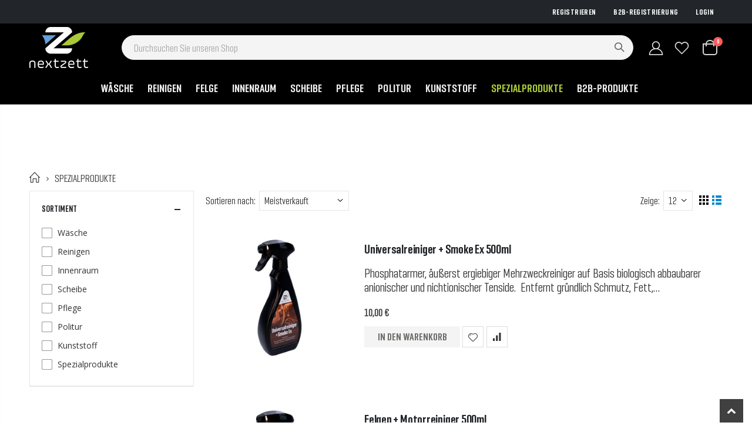

--- FILE ---
content_type: text/html; charset=utf-8
request_url: https://shop.nextzett.de/collections/spezialprodukte?&view=list
body_size: 31061
content:
<!doctype html>
<!--[if IE 8]><html class="no-js lt-ie9" lang="en"> <![endif]-->
<!--[if IE 9 ]><html class="ie9 no-js"> <![endif]-->
<!--[if (gt IE 9)|!(IE)]><!--> <html class="no-js"> <!--<![endif]-->
<head>
  <!-- Basic page needs ================================================== -->
  <meta charset="utf-8">
  <meta http-equiv="Content-Type" content="text/html; charset=utf-8">
  <link rel="shortcut icon" href="//shop.nextzett.de/cdn/shop/t/3/assets/favicon.ico?v=157476417401338572791636037812" type="image/png" />
  
  <!-- Global site tag (gtag.js) - Google Analytics -->
  <script async src="https://www.googletagmanager.com/gtag/js?id=G-K66GJRD4E0"></script>
  <script>
    window.dataLayer = window.dataLayer || [];
    function gtag(){dataLayer.push(arguments);}
    gtag('js', new Date());

    gtag('config', 'G-K66GJRD4E0', { 'anonymize_ip': true });
  </script><title>Spezialprodukte - nextzett</title><!-- Helpers ================================================== --><!-- /snippets/social-meta-tags.liquid -->


  <meta property="og:type" content="website">
  <meta property="og:title" content="Spezialprodukte">
  


  <meta property="og:url" content="https://shop.nextzett.de/collections/spezialprodukte">
  <meta property="og:site_name" content="nextzett">





<meta name="twitter:card" content="summary">

<link rel="canonical" href="https://shop.nextzett.de/collections/spezialprodukte" /><meta name="viewport" content="width=device-width, initial-scale=1, minimum-scale=1, maximum-scale=1" /><meta name="theme-color" content="" />
  <!-- CSS ==================================================+ -->
  <link href="//shop.nextzett.de/cdn/shop/t/3/assets/plugins.css?v=58826214593735965551617190940" rel="stylesheet" type="text/css" media="all" />
  <link href="//shop.nextzett.de/cdn/shop/t/3/assets/ultramegamenu.css?v=106457412661771523601617190954" rel="stylesheet" type="text/css" media="all" />
  <link href="//shop.nextzett.de/cdn/shop/t/3/assets/styles.scss.css?v=91882628735008504891655201184" rel="stylesheet" type="text/css" media="all" />
<link href="//shop.nextzett.de/cdn/shop/t/3/assets/header-type1.scss.css?v=57870359532782706681617190992" rel="stylesheet" type="text/css" media="all" />
<link href="//shop.nextzett.de/cdn/shop/t/3/assets/collection.scss.css?v=176773633910423505371617190992" rel="stylesheet" type="text/css" media="all" />
<link href="//shop.nextzett.de/cdn/shop/t/3/assets/product-list.scss.css?v=132267079177604941241617190992" rel="stylesheet" type="text/css" media="all" />
  <link href="//shop.nextzett.de/cdn/shop/t/3/assets/responsive.scss.css?v=137364488743123569201634741332" rel="stylesheet" type="text/css" media="all" />
  <link href="//shop.nextzett.de/cdn/shop/t/3/assets/color-config.scss.css?v=122242596926278768401632301077" rel="stylesheet" type="text/css" media="all" />
  <link href="//shop.nextzett.de/cdn/shop/t/3/assets/custom.css?v=152417881710326420311639037484" rel="stylesheet" type="text/css" media="all" />
<!-- Header hook for plugins ================================================== -->
  <script>window.performance && window.performance.mark && window.performance.mark('shopify.content_for_header.start');</script><meta id="shopify-digital-wallet" name="shopify-digital-wallet" content="/55884972221/digital_wallets/dialog">
<meta name="shopify-checkout-api-token" content="3b3ba48e4489ae6662f8a9f9912b594b">
<meta id="in-context-paypal-metadata" data-shop-id="55884972221" data-venmo-supported="false" data-environment="production" data-locale="de_DE" data-paypal-v4="true" data-currency="EUR">
<link rel="alternate" type="application/atom+xml" title="Feed" href="/collections/spezialprodukte.atom" />
<link rel="next" href="/collections/spezialprodukte?page=2&amp;view=list">
<link rel="alternate" type="application/json+oembed" href="https://shop.nextzett.de/collections/spezialprodukte.oembed">
<script async="async" src="/checkouts/internal/preloads.js?locale=de-DE"></script>
<script id="shopify-features" type="application/json">{"accessToken":"3b3ba48e4489ae6662f8a9f9912b594b","betas":["rich-media-storefront-analytics"],"domain":"shop.nextzett.de","predictiveSearch":true,"shopId":55884972221,"locale":"de"}</script>
<script>var Shopify = Shopify || {};
Shopify.shop = "nextzett.myshopify.com";
Shopify.locale = "de";
Shopify.currency = {"active":"EUR","rate":"1.0"};
Shopify.country = "DE";
Shopify.theme = {"name":"Porto3.7","id":121567903933,"schema_name":"Porto","schema_version":"3.7","theme_store_id":null,"role":"main"};
Shopify.theme.handle = "null";
Shopify.theme.style = {"id":null,"handle":null};
Shopify.cdnHost = "shop.nextzett.de/cdn";
Shopify.routes = Shopify.routes || {};
Shopify.routes.root = "/";</script>
<script type="module">!function(o){(o.Shopify=o.Shopify||{}).modules=!0}(window);</script>
<script>!function(o){function n(){var o=[];function n(){o.push(Array.prototype.slice.apply(arguments))}return n.q=o,n}var t=o.Shopify=o.Shopify||{};t.loadFeatures=n(),t.autoloadFeatures=n()}(window);</script>
<script id="shop-js-analytics" type="application/json">{"pageType":"collection"}</script>
<script defer="defer" async type="module" src="//shop.nextzett.de/cdn/shopifycloud/shop-js/modules/v2/client.init-shop-cart-sync_BnV6Aryc.de.esm.js"></script>
<script defer="defer" async type="module" src="//shop.nextzett.de/cdn/shopifycloud/shop-js/modules/v2/chunk.common_Cf6kPQmv.esm.js"></script>
<script type="module">
  await import("//shop.nextzett.de/cdn/shopifycloud/shop-js/modules/v2/client.init-shop-cart-sync_BnV6Aryc.de.esm.js");
await import("//shop.nextzett.de/cdn/shopifycloud/shop-js/modules/v2/chunk.common_Cf6kPQmv.esm.js");

  window.Shopify.SignInWithShop?.initShopCartSync?.({"fedCMEnabled":true,"windoidEnabled":true});

</script>
<script>(function() {
  var isLoaded = false;
  function asyncLoad() {
    if (isLoaded) return;
    isLoaded = true;
    var urls = ["https:\/\/account-invite.merchantyard.com\/js\/integrations\/script.js?v=4824\u0026shop=nextzett.myshopify.com"];
    for (var i = 0; i < urls.length; i++) {
      var s = document.createElement('script');
      s.type = 'text/javascript';
      s.async = true;
      s.src = urls[i];
      var x = document.getElementsByTagName('script')[0];
      x.parentNode.insertBefore(s, x);
    }
  };
  if(window.attachEvent) {
    window.attachEvent('onload', asyncLoad);
  } else {
    window.addEventListener('load', asyncLoad, false);
  }
})();</script>
<script id="__st">var __st={"a":55884972221,"offset":3600,"reqid":"238ecce1-6017-4123-9c6c-b11fabc247c6-1761980672","pageurl":"shop.nextzett.de\/collections\/spezialprodukte?\u0026view=list","u":"1a326d2304fe","p":"collection","rtyp":"collection","rid":264342044861};</script>
<script>window.ShopifyPaypalV4VisibilityTracking = true;</script>
<script id="captcha-bootstrap">!function(){'use strict';const t='contact',e='account',n='new_comment',o=[[t,t],['blogs',n],['comments',n],[t,'customer']],c=[[e,'customer_login'],[e,'guest_login'],[e,'recover_customer_password'],[e,'create_customer']],r=t=>t.map((([t,e])=>`form[action*='/${t}']:not([data-nocaptcha='true']) input[name='form_type'][value='${e}']`)).join(','),a=t=>()=>t?[...document.querySelectorAll(t)].map((t=>t.form)):[];function s(){const t=[...o],e=r(t);return a(e)}const i='password',u='form_key',d=['recaptcha-v3-token','g-recaptcha-response','h-captcha-response',i],f=()=>{try{return window.sessionStorage}catch{return}},m='__shopify_v',_=t=>t.elements[u];function p(t,e,n=!1){try{const o=window.sessionStorage,c=JSON.parse(o.getItem(e)),{data:r}=function(t){const{data:e,action:n}=t;return t[m]||n?{data:e,action:n}:{data:t,action:n}}(c);for(const[e,n]of Object.entries(r))t.elements[e]&&(t.elements[e].value=n);n&&o.removeItem(e)}catch(o){console.error('form repopulation failed',{error:o})}}const l='form_type',E='cptcha';function T(t){t.dataset[E]=!0}const w=window,h=w.document,L='Shopify',v='ce_forms',y='captcha';let A=!1;((t,e)=>{const n=(g='f06e6c50-85a8-45c8-87d0-21a2b65856fe',I='https://cdn.shopify.com/shopifycloud/storefront-forms-hcaptcha/ce_storefront_forms_captcha_hcaptcha.v1.5.2.iife.js',D={infoText:'Durch hCaptcha geschützt',privacyText:'Datenschutz',termsText:'Allgemeine Geschäftsbedingungen'},(t,e,n)=>{const o=w[L][v],c=o.bindForm;if(c)return c(t,g,e,D).then(n);var r;o.q.push([[t,g,e,D],n]),r=I,A||(h.body.append(Object.assign(h.createElement('script'),{id:'captcha-provider',async:!0,src:r})),A=!0)});var g,I,D;w[L]=w[L]||{},w[L][v]=w[L][v]||{},w[L][v].q=[],w[L][y]=w[L][y]||{},w[L][y].protect=function(t,e){n(t,void 0,e),T(t)},Object.freeze(w[L][y]),function(t,e,n,w,h,L){const[v,y,A,g]=function(t,e,n){const i=e?o:[],u=t?c:[],d=[...i,...u],f=r(d),m=r(i),_=r(d.filter((([t,e])=>n.includes(e))));return[a(f),a(m),a(_),s()]}(w,h,L),I=t=>{const e=t.target;return e instanceof HTMLFormElement?e:e&&e.form},D=t=>v().includes(t);t.addEventListener('submit',(t=>{const e=I(t);if(!e)return;const n=D(e)&&!e.dataset.hcaptchaBound&&!e.dataset.recaptchaBound,o=_(e),c=g().includes(e)&&(!o||!o.value);(n||c)&&t.preventDefault(),c&&!n&&(function(t){try{if(!f())return;!function(t){const e=f();if(!e)return;const n=_(t);if(!n)return;const o=n.value;o&&e.removeItem(o)}(t);const e=Array.from(Array(32),(()=>Math.random().toString(36)[2])).join('');!function(t,e){_(t)||t.append(Object.assign(document.createElement('input'),{type:'hidden',name:u})),t.elements[u].value=e}(t,e),function(t,e){const n=f();if(!n)return;const o=[...t.querySelectorAll(`input[type='${i}']`)].map((({name:t})=>t)),c=[...d,...o],r={};for(const[a,s]of new FormData(t).entries())c.includes(a)||(r[a]=s);n.setItem(e,JSON.stringify({[m]:1,action:t.action,data:r}))}(t,e)}catch(e){console.error('failed to persist form',e)}}(e),e.submit())}));const S=(t,e)=>{t&&!t.dataset[E]&&(n(t,e.some((e=>e===t))),T(t))};for(const o of['focusin','change'])t.addEventListener(o,(t=>{const e=I(t);D(e)&&S(e,y())}));const B=e.get('form_key'),M=e.get(l),P=B&&M;t.addEventListener('DOMContentLoaded',(()=>{const t=y();if(P)for(const e of t)e.elements[l].value===M&&p(e,B);[...new Set([...A(),...v().filter((t=>'true'===t.dataset.shopifyCaptcha))])].forEach((e=>S(e,t)))}))}(h,new URLSearchParams(w.location.search),n,t,e,['guest_login'])})(!1,!0)}();</script>
<script integrity="sha256-52AcMU7V7pcBOXWImdc/TAGTFKeNjmkeM1Pvks/DTgc=" data-source-attribution="shopify.loadfeatures" defer="defer" src="//shop.nextzett.de/cdn/shopifycloud/storefront/assets/storefront/load_feature-81c60534.js" crossorigin="anonymous"></script>
<script data-source-attribution="shopify.dynamic_checkout.dynamic.init">var Shopify=Shopify||{};Shopify.PaymentButton=Shopify.PaymentButton||{isStorefrontPortableWallets:!0,init:function(){window.Shopify.PaymentButton.init=function(){};var t=document.createElement("script");t.src="https://shop.nextzett.de/cdn/shopifycloud/portable-wallets/latest/portable-wallets.de.js",t.type="module",document.head.appendChild(t)}};
</script>
<script data-source-attribution="shopify.dynamic_checkout.buyer_consent">
  function portableWalletsHideBuyerConsent(e){var t=document.getElementById("shopify-buyer-consent"),n=document.getElementById("shopify-subscription-policy-button");t&&n&&(t.classList.add("hidden"),t.setAttribute("aria-hidden","true"),n.removeEventListener("click",e))}function portableWalletsShowBuyerConsent(e){var t=document.getElementById("shopify-buyer-consent"),n=document.getElementById("shopify-subscription-policy-button");t&&n&&(t.classList.remove("hidden"),t.removeAttribute("aria-hidden"),n.addEventListener("click",e))}window.Shopify?.PaymentButton&&(window.Shopify.PaymentButton.hideBuyerConsent=portableWalletsHideBuyerConsent,window.Shopify.PaymentButton.showBuyerConsent=portableWalletsShowBuyerConsent);
</script>
<script data-source-attribution="shopify.dynamic_checkout.cart.bootstrap">document.addEventListener("DOMContentLoaded",(function(){function t(){return document.querySelector("shopify-accelerated-checkout-cart, shopify-accelerated-checkout")}if(t())Shopify.PaymentButton.init();else{new MutationObserver((function(e,n){t()&&(Shopify.PaymentButton.init(),n.disconnect())})).observe(document.body,{childList:!0,subtree:!0})}}));
</script>
<link id="shopify-accelerated-checkout-styles" rel="stylesheet" media="screen" href="https://shop.nextzett.de/cdn/shopifycloud/portable-wallets/latest/accelerated-checkout-backwards-compat.css" crossorigin="anonymous">
<style id="shopify-accelerated-checkout-cart">
        #shopify-buyer-consent {
  margin-top: 1em;
  display: inline-block;
  width: 100%;
}

#shopify-buyer-consent.hidden {
  display: none;
}

#shopify-subscription-policy-button {
  background: none;
  border: none;
  padding: 0;
  text-decoration: underline;
  font-size: inherit;
  cursor: pointer;
}

#shopify-subscription-policy-button::before {
  box-shadow: none;
}

      </style>

<script>window.performance && window.performance.mark && window.performance.mark('shopify.content_for_header.end');</script> 
 <style type="text/css" id="nitro-fontify" >
</style>

<!-- /snippets/oldIE-js.liquid -->


<!--[if lt IE 9]>
<script src="//cdnjs.cloudflare.com/ajax/libs/html5shiv/3.7.2/html5shiv.min.js" type="text/javascript"></script>
<script src="//shop.nextzett.de/cdn/shop/t/3/assets/respond.min.js?v=52248677837542619231617190945" type="text/javascript"></script>
<link href="//shop.nextzett.de/cdn/shop/t/3/assets/respond-proxy.html" id="respond-proxy" rel="respond-proxy" />
<link href="//shop.nextzett.de/search?q=09da7d54247dbaa0518b739a88cf8410" id="respond-redirect" rel="respond-redirect" />
<script src="//shop.nextzett.de/search?q=09da7d54247dbaa0518b739a88cf8410" type="text/javascript"></script>
<![endif]-->

<script src="//shop.nextzett.de/cdn/shop/t/3/assets/vendor.js?v=114975771365441350721617190954" type="text/javascript"></script>
<script src="//shop.nextzett.de/cdn/shop/t/3/assets/shopify_common.js?v=125118704292315412681617190949" async></script>
  <script src="//shop.nextzett.de/cdn/shop/t/3/assets/jquery.history.min.js?v=97881352713305193381617190925" async></script><!-- Import custom fonts ====================================================== --><link href="//fonts.googleapis.com/css?family=Geogrotesque:200italic,300italic,400italic,600italic,700italic,800italic,700,200,300,600,800,400&amp;subset=cyrillic-ext,greek-ext,latin,latin-ext,cyrillic,greek,vietnamese" rel='stylesheet' type='text/css'><link href="//fonts.googleapis.com/css?family=Geogrotesque:200italic,300italic,400italic,600italic,700italic,800italic,700,200,300,600,800,400&amp;subset=cyrillic-ext,greek-ext,latin,latin-ext,cyrillic,greek,vietnamese" rel='stylesheet' type='text/css'><script type="text/javascript">
    var productsObj = {};
    var swatch_color_type = 1;
    var product_swatch_size = 'size-medium';
    var product_swatch_setting = '2';
    var asset_url = '//shop.nextzett.de/cdn/shop/t/3/assets//?34731';
    var money_format = '<span class="money">{{amount_with_comma_separator}} €</span>';
    var multi_language = false;
  </script> 
  <script src="//shop.nextzett.de/cdn/shop/t/3/assets/lang2.js?v=12969877377958745391617190925" type="text/javascript"></script>
<script>
  var translator = {
    current_lang : jQuery.cookie("language"),
    init: function() {
      translator.updateStyling();
      translator.updateLangSwitcher();
    },
    updateStyling: function() {
        var style;
        if (translator.isLang2()) {
          style = "<style>*[data-translate] {visibility:hidden} .lang1 {display:none}</style>";
        } else {
          style = "<style>*[data-translate] {visibility:visible} .lang2 {display:none}</style>";
        }
        jQuery('head').append(style);
    },
    updateLangSwitcher: function() {
      if (translator.isLang2()) {
        jQuery(".current-language span").removeClass('active');
        jQuery(".current-language span[class=lang-2]").addClass("active");
      }
    },
    getTextToTranslate: function(selector) {
      var result = window.lang2;
      var params;
      if (selector.indexOf("|") > 0) {
        var devideList = selector.split("|");
        selector = devideList[0];
        params = devideList[1].split(",");
      }

      var selectorArr = selector.split('.');
      if (selectorArr) {
        for (var i = 0; i < selectorArr.length; i++) {
            result = result[selectorArr[i]];
        }
      } else {
        result = result[selector];
      }
      if (result && result.one && result.other) {
        var countEqual1 = true;
        for (var i = 0; i < params.length; i++) {
          if (params[i].indexOf("count") >= 0) {
            variables = params[i].split(":");
            if (variables.length>1) {
              var count = variables[1];
              if (count > 1) {
                countEqual1 = false;
              }
            }
          }
        }
        if (countEqual1) {
          result = result.one;
        } else {
          result = result.other;
        }
      }
      
      if (params && params.length>0) {
        result = result.replace(/{{\s*/g, "{{");
        result = result.replace(/\s*}}/g, "}}");
        for (var i = 0; i < params.length; i++) {
          variables = params[i].split(":");
          if (variables.length>1) {
            result = result.replace("{{"+variables[0]+"}}", variables[1]);
          }
        }
      }
      

      return result;
    },
    isLang2: function() {
      return translator.current_lang && translator.current_lang == 2;
    },
    doTranslate: function(blockSelector) {
      if (translator.isLang2()) {
        jQuery(blockSelector + " [data-translate]").each(function(e) {
          var item = jQuery(this);
          var selector = item.attr("data-translate");
          var text = translator.getTextToTranslate(selector);
          if (item.attr("translate-item")) {
            var attribute = item.attr("translate-item");
            if (attribute == 'blog-date-author') {
              item.html(text);
            } else if (attribute!="") {
              item.attr(attribute,text);
            }
          } else if (item.is("input")) {
            if(item.is("input[type=search]")){
              item.attr("placeholder", text);
            }else{
              item.val(text);
            }
            
          } else {
            item.text(text);
          }
          item.css("visibility","visible");
        });
      }
    }
  };
  translator.init();
  jQuery(document).ready(function() {
    jQuery('.select-language a').on('click', function(){
      var value = jQuery(this).data('lang');
      jQuery.cookie('language', value, {expires:10, path:'/'});
      location.reload();
    });
    translator.doTranslate("body");
  });
</script>
  <style>
    .resetwrapper { max-width: 900px !important; padding: 50px; margin: 0 auto; }

.cart-design-7 .icon-cart-header .cart-total { right: 0 !important; }

.cart-design-7 .icon-cart-header::after { display: none !important; }

.header-container .mini-cart .cart-wrapper { display: none !important; }

.porto-ibanner { margin-bottom: 14px !important; }

.top-container { margin-bottom: 100px; }

.top-container .full-width-image-banner { margin: 0 !important; }

h2,h3,h4 { 
    font-weight: 700;
}
h1, h2, h3, h4, h5, h6 {
    color: #222529; 
}
h2 { 
margin: 0 0 32px 0;
}
h3 { 
margin: 0 0 20px 0;
line-height: 32px;
}
h4, h5 { 
margin: 0 0 14px 0;
}
h5 {
    font-family: Open Sans,sans-serif;
}
body {
    line-height: 24px;
}
p {  
    line-height: 24px;
}
b, strong {
    font-weight: 700;
}
ul li {line-height: 24px;}
.ls-n-20 {
    letter-spacing: -.02em;
}
.ls-80 {
    letter-spacing: .08em;
}
.ls-150 {
    letter-spacing: .15em !important;
}
.m-l-xs {
    margin-left: 5px!important;
}
.align-right {
    text-align: right;
}
.align-left {
    text-align: left;
} 
html .heading-light, html .lnk-light, html .text-color-light {
    color: #ffffff;
}
html .heading-dark, html .lnk-dark, html .text-color-dark {
    color: #222529;
}
html .heading-secondary, html .lnk-secondary, html .text-color-secondary {
    color: #ff7272;
}
html .background-color-secondary {
    background-color: #ff7272;
}
.f-left, .pull-left {
    float: left;
}
.d-inline-block {
    display: inline-block;
} 
sup {
    font-size: 70%;
    top: -.3em;
}
.btn {
    font-family: Poppins;
    letter-spacing: .01em;
    font-weight: 700;
    border-radius: 0;
    line-height: 1.42857;
}
.btn-lg { 
    line-height: 1.3333;
}
html .btn-dark {
    color: #fff;
    background-color: #222529;
    border-color: #222529 #222529 #0b0c0e;
}  
.btn-modern {
    font-family: Poppins;
    font-weight: 700;
    letter-spacing: .01em;
    padding: 1em 1.6em;
    font-size: .75rem;
}
.btn-flat {
    padding: 0 !important;
    background: none !important;
    border: none !important;
    border-bottom: 1px solid transparent !important;
    box-shadow: none !important;
    text-transform: uppercase;
    font-size: 12px;
}
html .btn-quaternary {
    color: #fff;
    background-color: #0e0f11;
    border-color: #0e0f11 #0e0f11 #000;
}
.btn-modern.btn-lg {
    font-size: 1em;
    padding: 1rem 2.25rem;
    padding-left: 2.8em;
    padding-right: 2.8em;
}
.btn-modern.btn-xl {
    font-size: 1.1428em;
    padding: 1.25em 3em;
}
.btn-md:not(.btn-modern) {
    font-size: .8571em;
    font-weight: 700;
    padding: .533rem .933rem;
}
.porto-ultimate-content-box .vc_btn3{
    font-size: 1.4em;
}
.custom-font4, .slideshow h2.vc_custom_heading {
    font-family: 'Segoe Script','Savoye LET';
}
html .btn-secondary {
    color: #fff;
    background-color: #ff7272;
    border-color: #ff7272 #ff7272 #ff3f3f;
}
html .btn-secondary:hover, html .btn-secondary:focus, html .btn-secondary:active {
    color: #fff;
    background-color: #ff9696;
    border-color: #ffa6a6 #ffa6a6 #ff7272;
}
.col-auto {
    -ms-flex: 0 0 auto;
    flex: 0 0 auto;
    max-width: none;
}
.coupon-sale-text b {
    display: inline-block;
    font-size: 1.6em;
    font-weight: 700;
    padding: 5px 8px;
    background-color: #ff7272;
    color: #fff;
}
.header-container.type2:not(.sticky-header) {
    border-bottom: 1px solid #f4f4f4;
}  
.header-container.type2 .top-links-container { 
    letter-spacing: .025em;
    font-size: .7857em;
}
.header-container.type2 .top-links-container .custom-text {
    font-size: inherit;
}
.header-container.type2 .top-links-container .top-links-inner {
    border-bottom: none;
}
.header-container.type2 .top-links-area .links li {
    padding: 6px 12px;
}
.header-container.type2 .header-middle {
    border-top: 1px solid #e7e7e7;
}
.header-container.type2 .top-links-container .separator {
background: rgba(0,0,0,.04);
margin: 0 .875rem;
}
.header-container.type2 .top-links-container .language-wrapper {
    margin-right: 0;
}
.header-wrapper .top-navigation li.level0 a.level-top i.category-icon {display: none;} 
.header-container.type2 .main-top-nav { 
    padding-top: 1px;
    padding-bottom: 3px;
    border-top: 1px solid #f4f4f4;
} 
.header-container.type2 .top-navigation li.level0:hover a.level-top:after, .header-container.type2 .top-navigation li.level0.active a.level-top:after {
    position: absolute;
    content: '';
    width: calc(100% - 32px);
    height: 3px;
    background-color: #08c;
    left: 0;
    top: -2px;
}
.header-container.type2 .top-navigation li.level0 a.level-top span.level0 .cat-label {
    top: 4px; 
}
.header-container.type2 .top-navigation li.level0 a.level-top { 
    letter-spacing: -.12px;
    padding-top: 21px;
    padding-bottom: 20px;
    padding-right: 32px;
} 
.header-container.type2 .searchform .searchsubmit { 
    color: #222529; 
}
.header-container.type2 .search-by-category .input-dropdown-inner { 
    border-color: #fff; 
}
.cart-design-7 .icon-cart-header .cart-total { 
    margin-top: -5px;
}
.slideshow .item, .porto-container {
    height: 499px;
    padding: 0 !important;
}  
.content-slideshow .vc_btn3-container{
    font-size: 1.4em;
}
.coupon-sale-text sup {
    font-size: 50%;
    top: -.5em;
}
.homepage-bar {
  border: 0;
} 
.homepage-bar .row {
    margin: 0;
}
.homepage-bar [class^="col-lg-"]{
border-left: 1px solid #fff;
margin: 12px 0;
padding-top: 13px;
padding-bottom: 13px;
padding-left: 0;
padding-right: 0;
} 
.homepage-bar [class^='col-md-'] i, .homepage-bar [class^='col-lg-'] i { 
    font-size: 35px; 
    margin-right: 6px;
}
.homepage-bar .text-area h3 {
    margin: 0;
    font-size: 14px !important;
    font-weight: 700;
    line-height: 14px !important;
    margin-bottom: 3px !important;
}
.homepage-bar .text-area p {
    margin: 0;
    font-size: 13px !important;
    font-weight: 400;
    color: #777 !important;
    line-height: 17px !important;
}
.custom-support i {
    width: 80px;
    height: 80px; 
    line-height: 74px; 
}
.custom-support .content h2 { 
    font-size: 16px;
    font-weight: 700;
    line-height: 1.2em;
    text-transform: uppercase;
    margin-bottom: 3px;
}
.custom-support .content em {
    font-family: Poppins; 
    margin-bottom: 12px;
    color: #555;
    font-size: 14px; 
    font-weight: 500;
    line-height: 22px;
}
.custom-support .content p {
    color: inherit;
    font-size: 13px;
} 
.products .product-col .add_to_cart_button {
    font-weight: 600;
    font-size: .75rem;
    font-family: Poppins; 
    padding: 0 1.2em;
}
.products .product-col.product-default .rating-wrap { 
    margin: -2px auto .555rem;
}
.footer-wrapper p { 
    line-height: 24px;
    letter-spacing: .065px;
}
.footer-wrapper .footer-middle{
    padding-top: 4rem;
    padding-bottom: 1.5rem;
}
.footer-wrapper .footer-middle .footer-ribbon{
padding: 10px 20px 6px 20px;
    margin: -79px 0 25px;
} 
.products .product-col .quickview {
    font-family: Poppins;
    font-weight: 600;
}
.product-view .product-shop .actions a.link-wishlist, .product-view .product-shop .actions a.link-compare { 
    width: 43px;
    height: 43px;
    line-height: 41px;
}
.product-view .add-to-links .link-wishlist i:before {
    content: '\e889';
} 
.product-view .product-options-bottom .add-to-cart-box .button-wrapper .button-wrapper-content .btn-cart:not(:hover) {
    background: #222529;
}
.main-container .pagenav-wrap .pagination .pagination-page li a:hover{
    background: transparent;
    color: inherit;
    border-color: #ccc;
}
.main-container .pagenav-wrap .pagination .pagination-page li.active span{
 background: transparent;
    color: inherit;
}
.icon-right-dir:before {
  content: '\e81a';
}
.main-container .pagenav-wrap .pagination .pagination-page li.text a:hover {
  color: inherit;
}  
.template-blog .owl-dots{
  position: absolute;
  left: 0;
  right: 0;
  bottom: 0;
}
.main-container .login_content h2{
  text-transform: none;
} 
.top-navigation li.level0.static-dropdown .mega-columns ul.level0 li.level1.groups.item{
width: 50%;
}  
.post-carousel .grid-box .post-date { 
    left: 10px;
}
.porto-products.title-border-middle>.section-title {
    margin-bottom: .5rem;
}
.porto-products.title-border-middle .porto-products-element {
    margin-top: 0;
}
.products.list .product-col.product-default .rating-wrap {
    margin: -2px 0 .555rem;
}
.products.list .product:hover .product-inner {
    box-shadow: none;
}
.section-title {
    color: #313131;
    font-size: 1rem;  
}
.slider-title {
    font-size: 1.125rem;
    letter-spacing: -.02em;
}
.product-default .add-links .add_to_cart_button {
background-color:#f4f4f4;
border-color:#f4f4f4;
color:#6f6e6b;
padding: 0 1.2em;
}
.product-default .add-links .add_to_cart_button:before {
display: none;
}
.products .product-default:hover .add-links .add_to_cart_button:before {
display: inline-block;
}
.product-details a {
color:#222529;
}
.price {
    color: #444;
}
.box_brand {
padding: 43px 0;
border-top: solid 1px rgba(0,0,0,.06);
border-bottom: solid 1px rgba(0,0,0,.06);
}
.category-boxed-banner {
    margin-bottom: 30px;
}
.narrow-by-list dd ol li {color:#777;}
.html-sidebar h2 {
    color: #313131; 
    margin-bottom: 0.25rem;
}
.html-sidebar h5 { 
    color: #313131; 
    margin-bottom: 1rem;
    line-height: 18px;
    letter-spacing: 0;
}
.html-sidebar p {line-height: inherit;
    letter-spacing: 0;}
.widget-products .section-title {margin-bottom: 15px;}
ul.product_list_widget li .product-details .amount {color:#444;}
.footer-wrapper .footer-bottom address { 
    margin-left: 0;
    font-size: .9em;
}
.products .product:hover .product-image {
    box-shadow: none;
}
.products .product:hover .product-inner { 
    box-shadow: 0 5px 25px 0 rgba(0,0,0,.08);
}
.porto-products .products-slider .owl-carousel .owl-stage-outer { 
    padding-bottom: 10px;
}
ul.product_list_widget {
font-size: .9286em;
} 
.product-image .labels .onsale { 
    font-size: 10px; 
    padding: 5px 11px;
}
.main-container .main-breadcrumbs {
font-size: .75rem;
border: 0;
min-height: 44px;
padding: 9px 0;
}
.main-container .breadcrumbs ul li { 
    text-transform: uppercase; 
}
.footer-wrapper, .footer-wrapper p {
    font-size: 13px;
    line-height: 24px;
    letter-spacing: .065px;
}
.footer-wrapper .social-icons a {
  font-size: 15px;
width: 37px;
  height: 37px;
  line-height: 37px;
}

.footer-middle .info-footer .footer-block-title h3 {
    margin: 0 0 15px;
    font-size: 1rem;
    font-weight: 600;
    line-height: 1.4;
    letter-spacing: 0;
}
.footer-middle b {font-weight: 400;line-height: 1.4;}  
.footer-wrapper .share-links a {
    width: 40px;
    height: 40px;
    color:#fff;
    font-size: 14px;
    border-radius: 20px !important;
    border: 1px solid #313438;
    box-shadow: none;margin: 2px;
}
.footer-wrapper .newsletter-footer form { 
    flex-wrap: wrap; 
}
.footer-wrapper .newsletter-footer span.new-text {
    flex: 0 0 100%;
    margin-bottom: 1rem;
}
.footer-wrapper .newsletter-footer span.new-button {
flex: 0 0 100%;;
}
.footer-wrapper .newsletter-footer input { 
    background: #292c30;
    color: #777;
    border-radius: 24px !important;
    height: 44px;
}
.footer-wrapper .newsletter-footer button {
    height: 44px;
}
.footer-wrapper .newsletter-footer button {
border-radius: 24px !important;
}
.footer-middle .block-bottom { 
    border-color:#313438; 
}
.footer-wrapper .footer-bottom .container::before {
top: -21px;
background-color: #313438;
} 
.footer-bottom { 
    padding: 21px 0; 
}
.porto-ibanner-inner { position: relative; }
.porto-ibanner-desc.img-content-left { left:0; top:0; right:0; bottom:0; }
    @media(min-width: 992px){
.header-container.type2 .search-area .search-extended {
    border: none; 
}
}
@media(max-width: 991px){
.container {
padding-left: 20px;
padding-right: 20px;
}
.content-slideshow {
    font-size: 8px;
}
.footer-middle .social-icons {margin-bottom: 15px;}
} 
@media (max-width: 575px) {
.content-slideshow {
    font-size: 7px;
}
}
  </style>

                <style>.dualPrice{display:block;}[itemprop="price"]{display:block !important;}</style><script type="text/javascript">var isCart = false;var dualPriceStoreID = 1777;</script><div class="styleForDualPrice"><style>.dualPrice{display:none;}</style></div><script type="text/javascript">var intervalId = null;var varCounter = 0;var containScriptTagFirstControll = false;var containScriptTagSecondControll = false;window.onload = function() {scripts = document.getElementsByTagName("script");for (var i = 0; i < scripts.length; i++) {if (scripts[i].src.includes("dualPrice")) {containScriptTagFirstControll = true;}}if (!containScriptTagFirstControll) {intervalId = setInterval(function() {if(varCounter < 5) {varCounter++;scripts = document.getElementsByTagName("script");for (var i = 0; i < scripts.length; i++) {if (scripts[i].src.includes("dualPrice")) {containScriptTagSecondControll = true;}}} else {if (!containScriptTagSecondControll && typeof jQuery !== "undefined") {jQuery(".styleForDualPrice").remove();}  clearInterval(intervalId);}}, 50);} }</script><script type="text/javascript">var dp_activate_app = '1';var dp_base_price_type = '0';var dp_price_type_to_show = '0';var dp_first_price = '0';var dp_tax_percent = '20';var dp_dual_price_for_taxable_products = '0';var dp_tax_incl_label = 'Tax incl.';var dp_tax_excl_label = 'Tax excl.';var dp_price_path = '[itemprop=price]';var dp_catalog_price_path = '.dualPrice';var dp_tax_incl_color = '#000000';var dp_tax_excl_color = '#000000';var dp_size_ratio = '1';var dp_show_compare_at_price = '0';var dp_money_format = '€$$amount_with_comma_separator&&';</script><div id='popper_app'>
        <script>var Popper={variables:{shop: 'nextzett.myshopify.com',app_url:'https://popup.anglerfox.com'}};</script><script>
    
    
    Popper.variables.cartObj = {"note":null,"attributes":{},"original_total_price":0,"total_price":0,"total_discount":0,"total_weight":0.0,"item_count":0,"items":[],"requires_shipping":false,"currency":"EUR","items_subtotal_price":0,"cart_level_discount_applications":[],"checkout_charge_amount":0};
    function ifPopupMatchUrl(configUrl){
        let currentUrl = new URL(window.location.href);
        switch (configUrl) {
            case 'All Pages':
                return true;
                break;
            case 'Home Page Only':
                return currentUrl.pathname == '/';
                break;
            case 'All Product Page':
                return currentUrl.pathname.startsWith('/products');
                break;
            case 'All Collection Page':
                return currentUrl.pathname.startsWith('/collections') && !currentUrl.pathname.includes('/product');
                break;
            default:
                return ifSpecificPageUrl(configUrl)
                break;
        }
    }
    function ifSpecificPageUrl(configUrl){
        let currentUrl = new URL(window.location.href);
        if (!/^(?:f|ht)tps?\:\/\//.test(configUrl)) {
            configUrl = 'https://' + configUrl;
        }
        let url = new URL(configUrl);
        return url.host+url.pathname == currentUrl.host+currentUrl.pathname;
    }
    function getCookie(cname) {
        let name = cname + '=';
        let decodedCookie = decodeURIComponent(document.cookie);
        let ca = decodedCookie.split(';');
        for(let i = 0; i <ca.length; i++) {
            let c = ca[i];
            while (c.charAt(0) == ' ') {
                c = c.substring(1);
            }
            if (c.indexOf(name) == 0) {
                return c.substring(name.length, c.length);
            }
        }
        return null;
    }function checkCustomerTags(check,tags){
        if(!check) return true;
        let customerTags = null; 
        if(!customerTags) return false;
        return tags.some(r=> customerTags.includes(r))
    }
    function checkCartDiscount(check){
        if(check) return true;
        let discount_code = getCookie('discount_code');
        let cartObj = Popper.variables.cartObj;
        if(cartObj.cart_level_discount_applications.length>0 || cartObj.total_discount>0 || discount_code){
            return true;
        }
        return false;
    }
    function checkCartAmount(condition,amount){
        if(amount==0)return true;
        let cartObj = Popper.variables.cartObj;
        if(condition=='shorter' && (cartObj.total_price/100)<amount){
            return true;
        }
        if(condition=='greater' && (cartObj.total_price/100)>amount){
            return true;
        }
        return false;
    }
    function checkDateBetween(dates){
        if(!dates) return true;
        let from = new Date(dates[0]);
        let to   = new Date(dates[1]);
        let check = new Date();
        if(check > from && check < to){
            return true
        }
        return false
    }
    function checkMobileOrDesktop(plateform){
        const widnowWidth = window.innerWidth;
        if(((widnowWidth<700 && plateform=='mobile') || (widnowWidth>700 && plateform=='desktop')) || plateform=='both'){
            return true;
        }
        return false;
    }
    function checkProductCollection(isActive, type, name){
        if(!isActive)return true;
        if(type=='collection'){
            let collectionObj = ''.split('/');
            return collectionObj.includes(name.name)
        }
        if(type=='product'){
            let cartObj = Popper.variables.cartObj;
            return cartObj.items.some(r=> name.id.includes(r.product_id))
        }
        return false;
    }
    
</script>
</div><meta property="og:image" content="https://cdn.shopify.com/s/files/1/0558/8497/2221/collections/nextzett_233042660.jpg?v=1623221126" />
<meta property="og:image:secure_url" content="https://cdn.shopify.com/s/files/1/0558/8497/2221/collections/nextzett_233042660.jpg?v=1623221126" />
<meta property="og:image:width" content="1920" />
<meta property="og:image:height" content="600" />
<meta property="og:image:alt" content="Spezialprodukte" />
<link href="https://monorail-edge.shopifysvc.com" rel="dns-prefetch">
<script>(function(){if ("sendBeacon" in navigator && "performance" in window) {try {var session_token_from_headers = performance.getEntriesByType('navigation')[0].serverTiming.find(x => x.name == '_s').description;} catch {var session_token_from_headers = undefined;}var session_cookie_matches = document.cookie.match(/_shopify_s=([^;]*)/);var session_token_from_cookie = session_cookie_matches && session_cookie_matches.length === 2 ? session_cookie_matches[1] : "";var session_token = session_token_from_headers || session_token_from_cookie || "";function handle_abandonment_event(e) {var entries = performance.getEntries().filter(function(entry) {return /monorail-edge.shopifysvc.com/.test(entry.name);});if (!window.abandonment_tracked && entries.length === 0) {window.abandonment_tracked = true;var currentMs = Date.now();var navigation_start = performance.timing.navigationStart;var payload = {shop_id: 55884972221,url: window.location.href,navigation_start,duration: currentMs - navigation_start,session_token,page_type: "collection"};window.navigator.sendBeacon("https://monorail-edge.shopifysvc.com/v1/produce", JSON.stringify({schema_id: "online_store_buyer_site_abandonment/1.1",payload: payload,metadata: {event_created_at_ms: currentMs,event_sent_at_ms: currentMs}}));}}window.addEventListener('pagehide', handle_abandonment_event);}}());</script>
<script id="web-pixels-manager-setup">(function e(e,d,r,n,o){if(void 0===o&&(o={}),!Boolean(null===(a=null===(i=window.Shopify)||void 0===i?void 0:i.analytics)||void 0===a?void 0:a.replayQueue)){var i,a;window.Shopify=window.Shopify||{};var t=window.Shopify;t.analytics=t.analytics||{};var s=t.analytics;s.replayQueue=[],s.publish=function(e,d,r){return s.replayQueue.push([e,d,r]),!0};try{self.performance.mark("wpm:start")}catch(e){}var l=function(){var e={modern:/Edge?\/(1{2}[4-9]|1[2-9]\d|[2-9]\d{2}|\d{4,})\.\d+(\.\d+|)|Firefox\/(1{2}[4-9]|1[2-9]\d|[2-9]\d{2}|\d{4,})\.\d+(\.\d+|)|Chrom(ium|e)\/(9{2}|\d{3,})\.\d+(\.\d+|)|(Maci|X1{2}).+ Version\/(15\.\d+|(1[6-9]|[2-9]\d|\d{3,})\.\d+)([,.]\d+|)( \(\w+\)|)( Mobile\/\w+|) Safari\/|Chrome.+OPR\/(9{2}|\d{3,})\.\d+\.\d+|(CPU[ +]OS|iPhone[ +]OS|CPU[ +]iPhone|CPU IPhone OS|CPU iPad OS)[ +]+(15[._]\d+|(1[6-9]|[2-9]\d|\d{3,})[._]\d+)([._]\d+|)|Android:?[ /-](13[3-9]|1[4-9]\d|[2-9]\d{2}|\d{4,})(\.\d+|)(\.\d+|)|Android.+Firefox\/(13[5-9]|1[4-9]\d|[2-9]\d{2}|\d{4,})\.\d+(\.\d+|)|Android.+Chrom(ium|e)\/(13[3-9]|1[4-9]\d|[2-9]\d{2}|\d{4,})\.\d+(\.\d+|)|SamsungBrowser\/([2-9]\d|\d{3,})\.\d+/,legacy:/Edge?\/(1[6-9]|[2-9]\d|\d{3,})\.\d+(\.\d+|)|Firefox\/(5[4-9]|[6-9]\d|\d{3,})\.\d+(\.\d+|)|Chrom(ium|e)\/(5[1-9]|[6-9]\d|\d{3,})\.\d+(\.\d+|)([\d.]+$|.*Safari\/(?![\d.]+ Edge\/[\d.]+$))|(Maci|X1{2}).+ Version\/(10\.\d+|(1[1-9]|[2-9]\d|\d{3,})\.\d+)([,.]\d+|)( \(\w+\)|)( Mobile\/\w+|) Safari\/|Chrome.+OPR\/(3[89]|[4-9]\d|\d{3,})\.\d+\.\d+|(CPU[ +]OS|iPhone[ +]OS|CPU[ +]iPhone|CPU IPhone OS|CPU iPad OS)[ +]+(10[._]\d+|(1[1-9]|[2-9]\d|\d{3,})[._]\d+)([._]\d+|)|Android:?[ /-](13[3-9]|1[4-9]\d|[2-9]\d{2}|\d{4,})(\.\d+|)(\.\d+|)|Mobile Safari.+OPR\/([89]\d|\d{3,})\.\d+\.\d+|Android.+Firefox\/(13[5-9]|1[4-9]\d|[2-9]\d{2}|\d{4,})\.\d+(\.\d+|)|Android.+Chrom(ium|e)\/(13[3-9]|1[4-9]\d|[2-9]\d{2}|\d{4,})\.\d+(\.\d+|)|Android.+(UC? ?Browser|UCWEB|U3)[ /]?(15\.([5-9]|\d{2,})|(1[6-9]|[2-9]\d|\d{3,})\.\d+)\.\d+|SamsungBrowser\/(5\.\d+|([6-9]|\d{2,})\.\d+)|Android.+MQ{2}Browser\/(14(\.(9|\d{2,})|)|(1[5-9]|[2-9]\d|\d{3,})(\.\d+|))(\.\d+|)|K[Aa][Ii]OS\/(3\.\d+|([4-9]|\d{2,})\.\d+)(\.\d+|)/},d=e.modern,r=e.legacy,n=navigator.userAgent;return n.match(d)?"modern":n.match(r)?"legacy":"unknown"}(),u="modern"===l?"modern":"legacy",c=(null!=n?n:{modern:"",legacy:""})[u],f=function(e){return[e.baseUrl,"/wpm","/b",e.hashVersion,"modern"===e.buildTarget?"m":"l",".js"].join("")}({baseUrl:d,hashVersion:r,buildTarget:u}),m=function(e){var d=e.version,r=e.bundleTarget,n=e.surface,o=e.pageUrl,i=e.monorailEndpoint;return{emit:function(e){var a=e.status,t=e.errorMsg,s=(new Date).getTime(),l=JSON.stringify({metadata:{event_sent_at_ms:s},events:[{schema_id:"web_pixels_manager_load/3.1",payload:{version:d,bundle_target:r,page_url:o,status:a,surface:n,error_msg:t},metadata:{event_created_at_ms:s}}]});if(!i)return console&&console.warn&&console.warn("[Web Pixels Manager] No Monorail endpoint provided, skipping logging."),!1;try{return self.navigator.sendBeacon.bind(self.navigator)(i,l)}catch(e){}var u=new XMLHttpRequest;try{return u.open("POST",i,!0),u.setRequestHeader("Content-Type","text/plain"),u.send(l),!0}catch(e){return console&&console.warn&&console.warn("[Web Pixels Manager] Got an unhandled error while logging to Monorail."),!1}}}}({version:r,bundleTarget:l,surface:e.surface,pageUrl:self.location.href,monorailEndpoint:e.monorailEndpoint});try{o.browserTarget=l,function(e){var d=e.src,r=e.async,n=void 0===r||r,o=e.onload,i=e.onerror,a=e.sri,t=e.scriptDataAttributes,s=void 0===t?{}:t,l=document.createElement("script"),u=document.querySelector("head"),c=document.querySelector("body");if(l.async=n,l.src=d,a&&(l.integrity=a,l.crossOrigin="anonymous"),s)for(var f in s)if(Object.prototype.hasOwnProperty.call(s,f))try{l.dataset[f]=s[f]}catch(e){}if(o&&l.addEventListener("load",o),i&&l.addEventListener("error",i),u)u.appendChild(l);else{if(!c)throw new Error("Did not find a head or body element to append the script");c.appendChild(l)}}({src:f,async:!0,onload:function(){if(!function(){var e,d;return Boolean(null===(d=null===(e=window.Shopify)||void 0===e?void 0:e.analytics)||void 0===d?void 0:d.initialized)}()){var d=window.webPixelsManager.init(e)||void 0;if(d){var r=window.Shopify.analytics;r.replayQueue.forEach((function(e){var r=e[0],n=e[1],o=e[2];d.publishCustomEvent(r,n,o)})),r.replayQueue=[],r.publish=d.publishCustomEvent,r.visitor=d.visitor,r.initialized=!0}}},onerror:function(){return m.emit({status:"failed",errorMsg:"".concat(f," has failed to load")})},sri:function(e){var d=/^sha384-[A-Za-z0-9+/=]+$/;return"string"==typeof e&&d.test(e)}(c)?c:"",scriptDataAttributes:o}),m.emit({status:"loading"})}catch(e){m.emit({status:"failed",errorMsg:(null==e?void 0:e.message)||"Unknown error"})}}})({shopId: 55884972221,storefrontBaseUrl: "https://shop.nextzett.de",extensionsBaseUrl: "https://extensions.shopifycdn.com/cdn/shopifycloud/web-pixels-manager",monorailEndpoint: "https://monorail-edge.shopifysvc.com/unstable/produce_batch",surface: "storefront-renderer",enabledBetaFlags: ["2dca8a86"],webPixelsConfigList: [{"id":"shopify-app-pixel","configuration":"{}","eventPayloadVersion":"v1","runtimeContext":"STRICT","scriptVersion":"0450","apiClientId":"shopify-pixel","type":"APP","privacyPurposes":["ANALYTICS","MARKETING"]},{"id":"shopify-custom-pixel","eventPayloadVersion":"v1","runtimeContext":"LAX","scriptVersion":"0450","apiClientId":"shopify-pixel","type":"CUSTOM","privacyPurposes":["ANALYTICS","MARKETING"]}],isMerchantRequest: false,initData: {"shop":{"name":"nextzett","paymentSettings":{"currencyCode":"EUR"},"myshopifyDomain":"nextzett.myshopify.com","countryCode":"DE","storefrontUrl":"https:\/\/shop.nextzett.de"},"customer":null,"cart":null,"checkout":null,"productVariants":[],"purchasingCompany":null},},"https://shop.nextzett.de/cdn","5303c62bw494ab25dp0d72f2dcm48e21f5a",{"modern":"","legacy":""},{"shopId":"55884972221","storefrontBaseUrl":"https:\/\/shop.nextzett.de","extensionBaseUrl":"https:\/\/extensions.shopifycdn.com\/cdn\/shopifycloud\/web-pixels-manager","surface":"storefront-renderer","enabledBetaFlags":"[\"2dca8a86\"]","isMerchantRequest":"false","hashVersion":"5303c62bw494ab25dp0d72f2dcm48e21f5a","publish":"custom","events":"[[\"page_viewed\",{}],[\"collection_viewed\",{\"collection\":{\"id\":\"264342044861\",\"title\":\"Spezialprodukte\",\"productVariants\":[{\"price\":{\"amount\":10.0,\"currencyCode\":\"EUR\"},\"product\":{\"title\":\"Universalreiniger + Smoke Ex 500ml\",\"vendor\":\"Schneider Chemie GmbH\",\"id\":\"6981941297341\",\"untranslatedTitle\":\"Universalreiniger + Smoke Ex 500ml\",\"url\":\"\/products\/universalreiniger-smoke-ex-500ml\",\"type\":\"Standardprodukte\"},\"id\":\"40745058107581\",\"image\":{\"src\":\"\/\/shop.nextzett.de\/cdn\/shop\/products\/fd7e2584-82b4-eb11-a813-000d3a83a72c_90201215.jpg?v=1632402552\"},\"sku\":\"90201215\",\"title\":\"Default Title\",\"untranslatedTitle\":\"Default Title\"},{\"price\":{\"amount\":8.5,\"currencyCode\":\"EUR\"},\"product\":{\"title\":\"Felgen + Motorreiniger 500ml\",\"vendor\":\"Schneider Chemie GmbH\",\"id\":\"6981966102717\",\"untranslatedTitle\":\"Felgen + Motorreiniger 500ml\",\"url\":\"\/products\/felgen-motorreiniger-500ml\",\"type\":\"Standardprodukte\"},\"id\":\"40745103491261\",\"image\":{\"src\":\"\/\/shop.nextzett.de\/cdn\/shop\/products\/95a041b7-a7cd-eb11-a818-000d3a83a72c_97211015.jpg?v=1632402725\"},\"sku\":\"97211015\",\"title\":\"Default Title\",\"untranslatedTitle\":\"Default Title\"},{\"price\":{\"amount\":8.75,\"currencyCode\":\"EUR\"},\"product\":{\"title\":\"Plastikreiniger 500ml\",\"vendor\":\"Schneider Chemie GmbH\",\"id\":\"6981961351357\",\"untranslatedTitle\":\"Plastikreiniger 500ml\",\"url\":\"\/products\/plastikreiniger-500ml\",\"type\":\"Standardprodukte\"},\"id\":\"40745093365949\",\"image\":{\"src\":\"\/\/shop.nextzett.de\/cdn\/shop\/products\/fe901c0d-a6cd-eb11-a818-000d3a83a72c_92441015.jpg?v=1632402622\"},\"sku\":\"92441015\",\"title\":\"Default Title\",\"untranslatedTitle\":\"Default Title\"},{\"price\":{\"amount\":10.25,\"currencyCode\":\"EUR\"},\"product\":{\"title\":\"Ultra Gel 300ml\",\"vendor\":\"Schneider Chemie GmbH\",\"id\":\"6981964628157\",\"untranslatedTitle\":\"Ultra Gel 300ml\",\"url\":\"\/products\/ultra-gel-300ml\",\"type\":\"Standardprodukte\"},\"id\":\"40745100247229\",\"image\":{\"src\":\"\/\/shop.nextzett.de\/cdn\/shop\/products\/42cf0970-a7cd-eb11-a818-000d3a83a72c_96050515.jpg?v=1632402701\"},\"sku\":\"96050515\",\"title\":\"Default Title\",\"untranslatedTitle\":\"Default Title\"},{\"price\":{\"amount\":24.75,\"currencyCode\":\"EUR\"},\"product\":{\"title\":\"einszett Spezialreiniger D2  1000ml\",\"vendor\":\"Schneider Chemie GmbH\",\"id\":\"6981962498237\",\"untranslatedTitle\":\"einszett Spezialreiniger D2  1000ml\",\"url\":\"\/products\/einszett-spezialreiniger-d2-1000ml\",\"type\":\"Polituren\"},\"id\":\"40745095987389\",\"image\":{\"src\":\"\/\/shop.nextzett.de\/cdn\/shop\/products\/65695530-31d5-eb11-a819-000d3a83a72c_93040515.jpg?v=1632402644\"},\"sku\":\"93040515\",\"title\":\"Default Title\",\"untranslatedTitle\":\"Default Title\"},{\"price\":{\"amount\":17.5,\"currencyCode\":\"EUR\"},\"product\":{\"title\":\"Glasversiegelung 200ml\",\"vendor\":\"Schneider Chemie GmbH\",\"id\":\"6981961285821\",\"untranslatedTitle\":\"Glasversiegelung 200ml\",\"url\":\"\/products\/glasversiegelung-200ml\",\"type\":\"Standardprodukte\"},\"id\":\"40745093169341\",\"image\":{\"src\":\"\/\/shop.nextzett.de\/cdn\/shop\/products\/9540bbfe-a5cd-eb11-a818-000d3a83a72c_92341215.jpg?v=1632402616\"},\"sku\":\"92341215\",\"title\":\"Default Title\",\"untranslatedTitle\":\"Default Title\"},{\"price\":{\"amount\":16.25,\"currencyCode\":\"EUR\"},\"product\":{\"title\":\"Silikonentferner 1000ml\",\"vendor\":\"Schneider Chemie GmbH\",\"id\":\"6981943689405\",\"untranslatedTitle\":\"Silikonentferner 1000ml\",\"url\":\"\/products\/silikonentferner-1000ml\",\"type\":\"Standardprodukte\"},\"id\":\"40745062269117\",\"image\":{\"src\":\"\/\/shop.nextzett.de\/cdn\/shop\/products\/f6411fc3-82b4-eb11-a813-000d3a83a72c_91010515.jpg?v=1632402557\"},\"sku\":\"91010515\",\"title\":\"Default Title\",\"untranslatedTitle\":\"Default Title\"},{\"price\":{\"amount\":27.75,\"currencyCode\":\"EUR\"},\"product\":{\"title\":\"einszett Glaspolish 1000ml\",\"vendor\":\"Schneider Chemie GmbH\",\"id\":\"6981961056445\",\"untranslatedTitle\":\"einszett Glaspolish 1000ml\",\"url\":\"\/products\/einszett-glaspolish-1000ml\",\"type\":\"Standardprodukte\"},\"id\":\"40745092776125\",\"image\":{\"src\":\"\/\/shop.nextzett.de\/cdn\/shop\/products\/c70bacc4-a5cd-eb11-a818-000d3a83a72c_92341015.jpg?v=1632402610\"},\"sku\":\"92341015\",\"title\":\"Default Title\",\"untranslatedTitle\":\"Default Title\"},{\"price\":{\"amount\":7.75,\"currencyCode\":\"EUR\"},\"product\":{\"title\":\"Kristallklar Premium 250ml\",\"vendor\":\"Schneider Chemie GmbH\",\"id\":\"6981959942333\",\"untranslatedTitle\":\"Kristallklar Premium 250ml\",\"url\":\"\/products\/kristallklar-premium-250ml\",\"type\":\"Standardprodukte\"},\"id\":\"40745090580669\",\"image\":{\"src\":\"\/\/shop.nextzett.de\/cdn\/shop\/products\/6868a9b1-30d5-eb11-a819-000d3a83a72c_92100815.jpg?v=1632402595\"},\"sku\":\"92100815\",\"title\":\"Default Title\",\"untranslatedTitle\":\"Default Title\"},{\"price\":{\"amount\":123.0,\"currencyCode\":\"EUR\"},\"product\":{\"title\":\"KBR 10l\",\"vendor\":\"Schneider Chemie GmbH\",\"id\":\"6981941788861\",\"untranslatedTitle\":\"KBR 10l\",\"url\":\"\/products\/kbr-10l\",\"type\":\"Standardprodukte\"},\"id\":\"40745058795709\",\"image\":{\"src\":\"\/\/shop.nextzett.de\/cdn\/shop\/products\/b1318088-c27e-ec11-a825-000d3a83a72c_90261515.jpg?v=1643213726\"},\"sku\":\"90261515\",\"title\":\"Default Title\",\"untranslatedTitle\":\"Default Title\"},{\"price\":{\"amount\":16.75,\"currencyCode\":\"EUR\"},\"product\":{\"title\":\"Kabelschutz Spray \\\"Tschüss Marder\\\" 300ml\",\"vendor\":\"Schneider Chemie GmbH\",\"id\":\"6981964497085\",\"untranslatedTitle\":\"Kabelschutz Spray \\\"Tschüss Marder\\\" 300ml\",\"url\":\"\/products\/kabelschutz-spray-tschuss-marder-300ml\",\"type\":\"Standardprodukte\"},\"id\":\"40745099886781\",\"image\":{\"src\":\"\/\/shop.nextzett.de\/cdn\/shop\/products\/bbbbcb61-a7cd-eb11-a818-000d3a83a72c_95070515.jpg?v=1632402697\"},\"sku\":\"95070515\",\"title\":\"Default Title\",\"untranslatedTitle\":\"Default Title\"},{\"price\":{\"amount\":15.0,\"currencyCode\":\"EUR\"},\"product\":{\"title\":\"einszett Glaspolish 200ml\",\"vendor\":\"Schneider Chemie GmbH\",\"id\":\"6981960958141\",\"untranslatedTitle\":\"einszett Glaspolish 200ml\",\"url\":\"\/products\/einszett-glaspolish-200ml\",\"type\":\"Standardprodukte\"},\"id\":\"40745092513981\",\"image\":{\"src\":\"\/\/shop.nextzett.de\/cdn\/shop\/products\/7009f1ac-a5cd-eb11-a818-000d3a83a72c_92340915.jpg?v=1632402605\"},\"sku\":\"92340915\",\"title\":\"Default Title\",\"untranslatedTitle\":\"Default Title\"}]}}]]"});</script><script>
  window.ShopifyAnalytics = window.ShopifyAnalytics || {};
  window.ShopifyAnalytics.meta = window.ShopifyAnalytics.meta || {};
  window.ShopifyAnalytics.meta.currency = 'EUR';
  var meta = {"products":[{"id":6981941297341,"gid":"gid:\/\/shopify\/Product\/6981941297341","vendor":"Schneider Chemie GmbH","type":"Standardprodukte","variants":[{"id":40745058107581,"price":1000,"name":"Universalreiniger + Smoke Ex 500ml","public_title":null,"sku":"90201215"}],"remote":false},{"id":6981966102717,"gid":"gid:\/\/shopify\/Product\/6981966102717","vendor":"Schneider Chemie GmbH","type":"Standardprodukte","variants":[{"id":40745103491261,"price":850,"name":"Felgen + Motorreiniger 500ml","public_title":null,"sku":"97211015"}],"remote":false},{"id":6981961351357,"gid":"gid:\/\/shopify\/Product\/6981961351357","vendor":"Schneider Chemie GmbH","type":"Standardprodukte","variants":[{"id":40745093365949,"price":875,"name":"Plastikreiniger 500ml","public_title":null,"sku":"92441015"}],"remote":false},{"id":6981964628157,"gid":"gid:\/\/shopify\/Product\/6981964628157","vendor":"Schneider Chemie GmbH","type":"Standardprodukte","variants":[{"id":40745100247229,"price":1025,"name":"Ultra Gel 300ml","public_title":null,"sku":"96050515"}],"remote":false},{"id":6981962498237,"gid":"gid:\/\/shopify\/Product\/6981962498237","vendor":"Schneider Chemie GmbH","type":"Polituren","variants":[{"id":40745095987389,"price":2475,"name":"einszett Spezialreiniger D2  1000ml","public_title":null,"sku":"93040515"}],"remote":false},{"id":6981961285821,"gid":"gid:\/\/shopify\/Product\/6981961285821","vendor":"Schneider Chemie GmbH","type":"Standardprodukte","variants":[{"id":40745093169341,"price":1750,"name":"Glasversiegelung 200ml","public_title":null,"sku":"92341215"}],"remote":false},{"id":6981943689405,"gid":"gid:\/\/shopify\/Product\/6981943689405","vendor":"Schneider Chemie GmbH","type":"Standardprodukte","variants":[{"id":40745062269117,"price":1625,"name":"Silikonentferner 1000ml","public_title":null,"sku":"91010515"}],"remote":false},{"id":6981961056445,"gid":"gid:\/\/shopify\/Product\/6981961056445","vendor":"Schneider Chemie GmbH","type":"Standardprodukte","variants":[{"id":40745092776125,"price":2775,"name":"einszett Glaspolish 1000ml","public_title":null,"sku":"92341015"}],"remote":false},{"id":6981959942333,"gid":"gid:\/\/shopify\/Product\/6981959942333","vendor":"Schneider Chemie GmbH","type":"Standardprodukte","variants":[{"id":40745090580669,"price":775,"name":"Kristallklar Premium 250ml","public_title":null,"sku":"92100815"}],"remote":false},{"id":6981941788861,"gid":"gid:\/\/shopify\/Product\/6981941788861","vendor":"Schneider Chemie GmbH","type":"Standardprodukte","variants":[{"id":40745058795709,"price":12300,"name":"KBR 10l","public_title":null,"sku":"90261515"}],"remote":false},{"id":6981964497085,"gid":"gid:\/\/shopify\/Product\/6981964497085","vendor":"Schneider Chemie GmbH","type":"Standardprodukte","variants":[{"id":40745099886781,"price":1675,"name":"Kabelschutz Spray \"Tschüss Marder\" 300ml","public_title":null,"sku":"95070515"}],"remote":false},{"id":6981960958141,"gid":"gid:\/\/shopify\/Product\/6981960958141","vendor":"Schneider Chemie GmbH","type":"Standardprodukte","variants":[{"id":40745092513981,"price":1500,"name":"einszett Glaspolish 200ml","public_title":null,"sku":"92340915"}],"remote":false}],"page":{"pageType":"collection","resourceType":"collection","resourceId":264342044861}};
  for (var attr in meta) {
    window.ShopifyAnalytics.meta[attr] = meta[attr];
  }
</script>
<script class="analytics">
  (function () {
    var customDocumentWrite = function(content) {
      var jquery = null;

      if (window.jQuery) {
        jquery = window.jQuery;
      } else if (window.Checkout && window.Checkout.$) {
        jquery = window.Checkout.$;
      }

      if (jquery) {
        jquery('body').append(content);
      }
    };

    var hasLoggedConversion = function(token) {
      if (token) {
        return document.cookie.indexOf('loggedConversion=' + token) !== -1;
      }
      return false;
    }

    var setCookieIfConversion = function(token) {
      if (token) {
        var twoMonthsFromNow = new Date(Date.now());
        twoMonthsFromNow.setMonth(twoMonthsFromNow.getMonth() + 2);

        document.cookie = 'loggedConversion=' + token + '; expires=' + twoMonthsFromNow;
      }
    }

    var trekkie = window.ShopifyAnalytics.lib = window.trekkie = window.trekkie || [];
    if (trekkie.integrations) {
      return;
    }
    trekkie.methods = [
      'identify',
      'page',
      'ready',
      'track',
      'trackForm',
      'trackLink'
    ];
    trekkie.factory = function(method) {
      return function() {
        var args = Array.prototype.slice.call(arguments);
        args.unshift(method);
        trekkie.push(args);
        return trekkie;
      };
    };
    for (var i = 0; i < trekkie.methods.length; i++) {
      var key = trekkie.methods[i];
      trekkie[key] = trekkie.factory(key);
    }
    trekkie.load = function(config) {
      trekkie.config = config || {};
      trekkie.config.initialDocumentCookie = document.cookie;
      var first = document.getElementsByTagName('script')[0];
      var script = document.createElement('script');
      script.type = 'text/javascript';
      script.onerror = function(e) {
        var scriptFallback = document.createElement('script');
        scriptFallback.type = 'text/javascript';
        scriptFallback.onerror = function(error) {
                var Monorail = {
      produce: function produce(monorailDomain, schemaId, payload) {
        var currentMs = new Date().getTime();
        var event = {
          schema_id: schemaId,
          payload: payload,
          metadata: {
            event_created_at_ms: currentMs,
            event_sent_at_ms: currentMs
          }
        };
        return Monorail.sendRequest("https://" + monorailDomain + "/v1/produce", JSON.stringify(event));
      },
      sendRequest: function sendRequest(endpointUrl, payload) {
        // Try the sendBeacon API
        if (window && window.navigator && typeof window.navigator.sendBeacon === 'function' && typeof window.Blob === 'function' && !Monorail.isIos12()) {
          var blobData = new window.Blob([payload], {
            type: 'text/plain'
          });

          if (window.navigator.sendBeacon(endpointUrl, blobData)) {
            return true;
          } // sendBeacon was not successful

        } // XHR beacon

        var xhr = new XMLHttpRequest();

        try {
          xhr.open('POST', endpointUrl);
          xhr.setRequestHeader('Content-Type', 'text/plain');
          xhr.send(payload);
        } catch (e) {
          console.log(e);
        }

        return false;
      },
      isIos12: function isIos12() {
        return window.navigator.userAgent.lastIndexOf('iPhone; CPU iPhone OS 12_') !== -1 || window.navigator.userAgent.lastIndexOf('iPad; CPU OS 12_') !== -1;
      }
    };
    Monorail.produce('monorail-edge.shopifysvc.com',
      'trekkie_storefront_load_errors/1.1',
      {shop_id: 55884972221,
      theme_id: 121567903933,
      app_name: "storefront",
      context_url: window.location.href,
      source_url: "//shop.nextzett.de/cdn/s/trekkie.storefront.5ad93876886aa0a32f5bade9f25632a26c6f183a.min.js"});

        };
        scriptFallback.async = true;
        scriptFallback.src = '//shop.nextzett.de/cdn/s/trekkie.storefront.5ad93876886aa0a32f5bade9f25632a26c6f183a.min.js';
        first.parentNode.insertBefore(scriptFallback, first);
      };
      script.async = true;
      script.src = '//shop.nextzett.de/cdn/s/trekkie.storefront.5ad93876886aa0a32f5bade9f25632a26c6f183a.min.js';
      first.parentNode.insertBefore(script, first);
    };
    trekkie.load(
      {"Trekkie":{"appName":"storefront","development":false,"defaultAttributes":{"shopId":55884972221,"isMerchantRequest":null,"themeId":121567903933,"themeCityHash":"356481956245529443","contentLanguage":"de","currency":"EUR","eventMetadataId":"0397faff-83a6-4ca5-adf3-5e1e6502a24f"},"isServerSideCookieWritingEnabled":true,"monorailRegion":"shop_domain","enabledBetaFlags":["f0df213a"]},"Session Attribution":{},"S2S":{"facebookCapiEnabled":false,"source":"trekkie-storefront-renderer","apiClientId":580111}}
    );

    var loaded = false;
    trekkie.ready(function() {
      if (loaded) return;
      loaded = true;

      window.ShopifyAnalytics.lib = window.trekkie;

      var originalDocumentWrite = document.write;
      document.write = customDocumentWrite;
      try { window.ShopifyAnalytics.merchantGoogleAnalytics.call(this); } catch(error) {};
      document.write = originalDocumentWrite;

      window.ShopifyAnalytics.lib.page(null,{"pageType":"collection","resourceType":"collection","resourceId":264342044861,"shopifyEmitted":true});

      var match = window.location.pathname.match(/checkouts\/(.+)\/(thank_you|post_purchase)/)
      var token = match? match[1]: undefined;
      if (!hasLoggedConversion(token)) {
        setCookieIfConversion(token);
        window.ShopifyAnalytics.lib.track("Viewed Product Category",{"currency":"EUR","category":"Collection: spezialprodukte","collectionName":"spezialprodukte","collectionId":264342044861,"nonInteraction":true},undefined,undefined,{"shopifyEmitted":true});
      }
    });


        var eventsListenerScript = document.createElement('script');
        eventsListenerScript.async = true;
        eventsListenerScript.src = "//shop.nextzett.de/cdn/shopifycloud/storefront/assets/shop_events_listener-b8f524ab.js";
        document.getElementsByTagName('head')[0].appendChild(eventsListenerScript);

})();</script>
<script
  defer
  src="https://shop.nextzett.de/cdn/shopifycloud/perf-kit/shopify-perf-kit-2.1.1.min.js"
  data-application="storefront-renderer"
  data-shop-id="55884972221"
  data-render-region="gcp-us-east1"
  data-page-type="collection"
  data-theme-instance-id="121567903933"
  data-theme-name="Porto"
  data-theme-version="3.7"
  data-monorail-region="shop_domain"
  data-resource-timing-sampling-rate="10"
  data-shs="true"
  data-shs-beacon="true"
  data-shs-export-with-fetch="true"
  data-shs-logs-sample-rate="1"
></script>
</head>
            
<body id="spezialprodukte" class="site-new-style template-collection enable-sticky-header">
  <!-- begin site-header -->
  <div class="wrapper">
    <div class="page">
      




<header class="main-section-header">
  <div class="header-container type1  header-color-custom header-sticky-color-light header-menu-style-default_new menu-color-custom sticky-menu-color-custom header-menu-center"><div class="top-links-container topbar-text-custom">
  <div class="container">
    <div class="top-links-inner">
      
      <div class="top-links-area show-icon-tablet">
        <div class="top-links-icon">
          <a href="javascript:;" >Links</a>
        </div>
        <div id="shopify-section-header-toplink-menu" class="shopify-section"><ul class="links"><li >
    <a href="https://shop.nextzett.de/account/register">Registrieren
</a>
  </li><li >
    <a href="/pages/b2b-form">B2B-Registrierung
</a>
  </li><li class="last"><a href="/account/login">Login
</a></li></ul></div>
      </div>
    </div>
  </div>
</div>
<div class="header container">
  <div class="header-left">
    <div class="menu-icon"><a href="javascript:void(0)" title="Menu"><i class="fa fa-bars"></i></a></div>
    <div class="site-logo">
  <a href="/" class="logo porto-main-logo" rel="home"><img src="//shop.nextzett.de/cdn/shop/files/Logo_nextzett_standard_white_rgb_100x.png?v=1617192646" alt="nextzett"/></a>
</div>
  </div>
  <div class="header-center"> 
    <div class="search-area show-icon-tablet">
      <a href="javascript:void(0);" class="search-icon"><span><i class="icon-magnifier"></i></span></a>
      <div class="search-extended ">
  <form role="search" method="get" class="searchform  porto-ajax-search" action="/search" data-thumbnail="1" data-price="1" data-post-type="product" data-count="15">
    <label class="screen-reader-text" for="q"></label>
    <input type="text" class="s"  placeholder="Durchsuchen Sie unseren Shop" value="" name="q" autocomplete="off">
    <input type="hidden" name="type" value="product"><button type="submit" class="searchsubmit" >Suchen</button>
  </form>
  <div class="search-info-text"><span >Tippe los um Produkte zu sehen, welche Sie suchen</span></div>
  <div class="search-results-wrapper">
    <div class="shopify-scroll has-scrollbar">
      <div class="shopify-search-results shopify-scroll-content" tabindex="0">
        <div class="autocomplete-suggestions" style="position: absolute; max-height: 300px; z-index: 9999; width: 308px; display: flex;"></div>
      </div>
    </div>
    <div class="shopify-search-loader"></div>
  </div>
</div>
    </div>
  </div>
  <div class="header-right">
    <div class="cart-area">
      
      <div class="custom-block">
        
        <div class="header-contact">
<a class="my-account" href="/account"><i class="icon-user-2"></i></a><a class="wishlist-popup mr-1" href="javascript:void(0)"><i class="icon-wishlist-2"></i></a>
</div>
        
      </div>
      
      <div class="mini-cart">
        <div class="cart-design-7 widget-design-3">
  <a href="/cart" class="icon-cart-header">
    <i class="icon-mini-cart"></i><span class="cart-total"><span class="cart-qty">0</span><span >Artikel</span></span>
  </a>
  <div class="cart-wrapper theme-border-color">
    <div class="cart-inner"> 
      <div class="cart-inner-content">
        <div class="cart-content"><div class="total-count">
    <span>0 <span >Artikel</span></span>
    <a href="/cart" class="btn-button view-cart bordered uppercase">
      <span >Zeige Warenkorb</span>
    </a>
  </div><p class="no-items-in-cart" >Es sind keine Artikel im Warenkorb.</p></div>
      </div>
    </div>
  </div>
</div>
      </div>
    </div> 
  </div> 
</div>
<div class="header-wrapper">
  <div class="main-nav wrapper-top-menu">
    <div class="container">
      <div id="main-top-nav" class="main-top-nav">
        
        <!-- Main Menu -->
        <div class="navigation-wrapper">
  <div class="main-navigation">
    <!-- begin site-nav -->
    <ul class="top-navigation">
<li class="level0  level-top  ">
        <a href="/collections/wasche" class="level-top"><span class="level0">Wäsche
</span>
        </a>
      </li>
<li class="level0  level-top  ">
        <a href="/collections/reinigen" class="level-top"><span class="level0">Reinigen
</span>
        </a>
      </li>
<li class="level0  level-top  ">
        <a href="/collections/felge" class="level-top"><span class="level0">Felge
</span>
        </a>
      </li>
<li class="level0  level-top  ">
        <a href="/collections/innenraum" class="level-top"><span class="level0">Innenraum
</span>
        </a>
      </li>
<li class="level0  level-top  ">
        <a href="/collections/scheibe" class="level-top"><span class="level0">Scheibe
</span>
        </a>
      </li>
<li class="level0  level-top  ">
        <a href="/collections/pflege" class="level-top"><span class="level0">Pflege
</span>
        </a>
      </li>
<li class="level0  level-top  ">
        <a href="/collections/politur" class="level-top"><span class="level0">Politur
</span>
        </a>
      </li>
<li class="level0  level-top  ">
        <a href="/collections/kunststoff" class="level-top"><span class="level0">Kunststoff
</span>
        </a>
      </li>
<li class="level0  level-top active ">
        <a href="/collections/spezialprodukte" class="level-top"><span class="level0">Spezialprodukte
</span>
        </a>
      </li>
<li class="level0  level-top  ">
        <a href="/collections/b2b-b2c" class="level-top"><span class="level0">B2B-Produkte
</span>
        </a>
      </li></ul>
    <!-- //site-nav -->
  </div>
</div>
        <!-- End Main Menu -->
        <div class="mini-cart">
          <div class="cart-design-7 widget-design-3">
  <a href="/cart" class="icon-cart-header">
    <i class="icon-mini-cart"></i><span class="cart-total"><span class="cart-qty">0</span><span >Artikel</span></span>
  </a>
  <div class="cart-wrapper theme-border-color">
    <div class="cart-inner"> 
      <div class="cart-inner-content">
        <div class="cart-content"><div class="total-count">
    <span>0 <span >Artikel</span></span>
    <a href="/cart" class="btn-button view-cart bordered uppercase">
      <span >Zeige Warenkorb</span>
    </a>
  </div><p class="no-items-in-cart" >Es sind keine Artikel im Warenkorb.</p></div>
      </div>
    </div>
  </div>
</div>
        </div>
      </div>
    </div>
  </div>
</div></div>
  
  <script type="text/javascript">
    $(document).ready(function() {
      var scrolled = false;
      $(window).scroll(function() {
        if(150 < $(window).scrollTop() && !scrolled){
          var $headerContainer = $('.header-container');
          if($('.main-section-header').height() != 0 ) {
            $('.main-section-header').height($headerContainer.height());
          }
          $headerContainer.addClass('sticky-header');
          $('.header-container .main-nav').addClass('container');
          scrolled = true;
        }
        if(150>$(window).scrollTop() && scrolled){
          $('.main-section-header').height('auto');
          $('.header-container').removeClass('sticky-header');
          $('.header-container .main-nav').removeClass('container');
          scrolled = false;
        }
      })
    });
  </script>
  
  <div class="mobile-nav">
    <span class="close-sidebar-menu"><i class="icon-cancel"></i></span>
    <div id="navbar-toggle" class="bs-navbar-collapse skip-content">
      <ul id="mobile-menu" class="nav-accordion nav-categories"><li class="level0 level-top">
    <a href="/collections/wasche" class="level-top">
      <span>Wäsche
</span>
    </a>
  </li><li class="level0 level-top">
    <a href="/collections/reinigen" class="level-top">
      <span>Reinigen
</span>
    </a>
  </li><li class="level0 level-top">
    <a href="/collections/felge" class="level-top">
      <span>Felge
</span>
    </a>
  </li><li class="level0 level-top">
    <a href="/collections/innenraum" class="level-top">
      <span>Innenraum
</span>
    </a>
  </li><li class="level0 level-top">
    <a href="/collections/scheibe" class="level-top">
      <span>Scheibe
</span>
    </a>
  </li><li class="level0 level-top">
    <a href="/collections/pflege" class="level-top">
      <span>Pflege
</span>
    </a>
  </li><li class="level0 level-top">
    <a href="/collections/politur" class="level-top">
      <span>Politur
</span>
    </a>
  </li><li class="level0 level-top">
    <a href="/collections/kunststoff" class="level-top">
      <span>Kunststoff
</span>
    </a>
  </li><li class="level0 level-top">
    <a href="/collections/spezialprodukte" class="level-top">
      <span>Spezialprodukte
</span>
    </a>
  </li><li class="level0 level-top">
    <a href="/collections/b2b-b2c" class="level-top">
      <span>B2B-Produkte
</span>
    </a>
  </li></ul>
<div class="mobile-search">
<div class="search-extended ">
  <form role="search" method="get" class="searchform  porto-ajax-search" action="/search" data-thumbnail="1" data-price="1" data-post-type="product" data-count="15">
    <label class="screen-reader-text" for="q"></label>
    <input type="text" class="s"  placeholder="Durchsuchen Sie unseren Shop" value="" name="q" autocomplete="off">
    <input type="hidden" name="type" value="product"><button type="submit" class="searchsubmit" >Suchen</button>
  </form>
  <div class="search-info-text"><span >Tippe los um Produkte zu sehen, welche Sie suchen</span></div>
  <div class="search-results-wrapper">
    <div class="shopify-scroll has-scrollbar">
      <div class="shopify-search-results shopify-scroll-content" tabindex="0">
        <div class="autocomplete-suggestions" style="position: absolute; max-height: 300px; z-index: 9999; width: 308px; display: flex;"></div>
      </div>
    </div>
    <div class="shopify-search-loader"></div>
  </div>
</div>
</div>
    </div>
    <div class="custom-block">
      <div class="lang1"></div>
      
    </div>
  </div>
  <div class="mobile-nav-overlay"></div>
</header>
      <!-- //site-header --><div class="main-container "><div class="main-wrapper">
          <div class="main pt-main">
            <!-- /templates/collection.liquid -->
<!-- /snippets/breadcrumb.liquid -->


<div class="top-container">
  <div class="category-banner"></div>
</div>

<nav class="main-breadcrumbs" role="navigation" aria-label="breadcrumbs">
  <div class="container">
    <div class="breadcrumbs">
      <div class="breadcrumbs-inner">
        <ul>
          <li class="home">
            <a href="/" title="Zurück zur Startseite" >Startseite</a>
          </li>
          
          
          <li>
            <span class="breadcrumbs-split"><i class="icon-angle-right"></i></span>
            <span>
              
              Spezialprodukte
              
            </span>
          </li>
          
          
        </ul>
      </div>
    </div>
  </div>
</nav>


<div class="product-main">
  <div class="container">
    <div class="row"><div class="col-lg-9 main-content collection-content">
        <div id="collection-main">
          <div class="toolbar top_toolbar">
            <!-- /snippets/collection-sorting.liquid -->
<div class="collection-sorting-row">
  <a href="javascript:void(0);" class="porto-product-filters-toggle sidebar-toggle d-inline-flex d-lg-none">
    <svg data-name="Layer 3" id="Layer_3" viewBox="0 0 32 32" xmlns="http://www.w3.org/2000/svg">
      <line class="cls-1" x1="15" x2="26" y1="9" y2="9"></line><line class="cls-1" x1="6" x2="9" y1="9" y2="9"></line>
      <line class="cls-1" x1="23" x2="26" y1="16" y2="16"></line><line class="cls-1" x1="6" x2="17" y1="16" y2="16"></line>
      <line class="cls-1" x1="17" x2="26" y1="23" y2="23"></line><line class="cls-1" x1="6" x2="11" y1="23" y2="23"></line>
      <path class="cls-2" d="M14.5,8.92A2.6,2.6,0,0,1,12,11.5,2.6,2.6,0,0,1,9.5,8.92a2.5,2.5,0,0,1,5,0Z"></path>
      <path class="cls-2" d="M22.5,15.92a2.5,2.5,0,1,1-5,0,2.5,2.5,0,0,1,5,0Z"></path>
      <path class="cls-3" d="M21,16a1,1,0,1,1-2,0,1,1,0,0,1,2,0Z"></path>
      <path class="cls-2" d="M16.5,22.92A2.6,2.6,0,0,1,14,25.5a2.6,2.6,0,0,1-2.5-2.58,2.5,2.5,0,0,1,5,0Z"></path>
    </svg> 
    <span>Filter</span>
  </a> 
  <script type="text/javascript">
    jQuery(function($) {
      $('.sidebar-toggle').click(function(event) {
        if(!$('body').hasClass('canvas-left')) {
          $('body').addClass('mobile-canvas-shown');
          $('body').addClass('canvas-left', function() {
            setTimeout(function(){
              $(document).one("click",function(e) {
                var target = e.target;
                if (!$(target).is('.canvas-left .block') && !$(target).parents().is('.canvas-left .canvas-inner')) {
                  $('body').removeClass('canvas-left');
                  $('body').removeClass('mobile-canvas-shown');
                }
              });
            }, 111);
          });
        } else{
          $('body').removeClass('canvas-left');
          $('body').removeClass('mobile-canvas-shown');
        }
      });
      // sticky filter on mobile
      if ($('.toolbar').length > 0) { 
        var init_filter_sticky = function() {
          var $obj = $('.toolbar.top_toolbar'); 
          if (!$obj.prev('.filter-placeholder').length) {
            $('<div class="filter-placeholder m-0"></div>').insertBefore($obj);
          }
          var sticky_height = 0;
          if($('.header-container.sticky-header').length > 0){
            sticky_height = $('.header-container.sticky-header').outerHeight();
          } 
          var $ph = $obj.prev('.filter-placeholder'),
              scrollTop = $(window).scrollTop(),
              offset = sticky_height; 
          if ($ph.offset().top <= scrollTop + offset) {
            $ph.css('height', $obj.outerHeight() + parseInt($obj.css('margin-bottom')));
            $obj.addClass('sticky').css('top', offset);
          } else {
            $ph.css('height', '');
            $obj.removeClass('sticky');
          }
        };
        if (window.innerWidth < 992) {
          window.removeEventListener('scroll', init_filter_sticky);
          window.addEventListener('scroll', init_filter_sticky, {passive: true});
          init_filter_sticky();
        } 
        $(window).on('resize', function() {   
          if (window.innerWidth < 992) {
            window.removeEventListener('scroll', init_filter_sticky);
            window.addEventListener('scroll', init_filter_sticky, {passive: true});
          }else{  
            window.removeEventListener('scroll', init_filter_sticky); 
            $('.toolbar.top_toolbar').removeClass('sticky').css('top', '').prev('.filter-placeholder').css('height', '');
          }
        });
      }
    });
  </script>
  <div class="sorter_wrap">
    <div class="sort-by">
      <div class="select-new">
        <div class="select-inner">
          <span >Sortieren nach: </span>
          
          <select name="sort-by" class="field bootstrap-select">
            <option value="manual" >Ausgewählt</option>
            <option value="best-selling" selected="selected" >Meistverkauft</option>
            <option value="title-ascending" >Alphabetisch, A-Z</option>
            <option value="title-descending" >Alphabetisch, Z-A</option>
            <option value="price-ascending" >Preis, niedrig nach hoch</option>
            <option value="price-descending" >Preis, hoch nach niedrig</option>
            <option value="created-descending" >Datum, neu nach alt</option>
            <option value="created-ascending" >Datum, alt nach neu</option>
          </select>
        </div>
      </div>
    </div>
  </div>
  <div class="view-mode">
    <a href="/collections/spezialprodukte?view=list?&view=grid" data-layout="grid">
      <span class="layout-opt icon-mode-grid" data-layout="grid" title="Gitteransicht"></span>
    </a>
    <a href="/collections/spezialprodukte?view=list?&view=list" data-layout="list">
      <span class="layout-opt icon-mode-list active" data-layout="list" title="Listenansicht"></span>
    </a>
  </div>
    
  <div class="pagenav-wrap">
    <div class="pagination">
      <p class="page-total float-left">
  <span >Zeige</span>: 
  1 -
  
  12
  
  <span >von</span>
  29
</p>
<ul class="pagination-page">
  
  <!--li class="disabled"><span><i class="theme-icon pesto-icon-left-open-big"></i></span></li-->
  
  
  
  
  <li class="active"><span>1</span></li>
  
  
  
  
  <li>
    <a href="/collections/spezialprodukte?page=2&view=list">2</a>
  </li>
  
  
  
  <li>
    <a href="/collections/spezialprodukte?page=3&view=list">3</a>
  </li>
  
  

  
  <li class="text">
    <a href="/collections/spezialprodukte?page=2&view=list" title="Nächste" >
      <span><i class="icon-angle-right"></i></span>
    </a>
  </li>
  
</ul>
    </div>
  </div>
  
  <div class="limited-wrap">
    
    <div class="limited-view select-new">
      <div class="select-inner">
        <span >Zeige: </span>
        <select name="limiter" class="field bootstrap-select">
          <option value="list" >12</option>
          <option value="list_24" >24</option>
          <option value="list_36" >36</option>
          <option value="list_all"  >Alle</option>
        </select>
      </div>
    </div>
    
  </div>
  
</div>


          </div><div class="category-products products list">
            <div id="products-grid" class="products-grid columns3">
              
              





<div class="item product product-col product-default product-type-simple " >
  
<div class="product-inner">
  <div class="product-image"> 
    <a href="/collections/spezialprodukte/products/universalreiniger-smoke-ex-500ml"><div class="inner img-effect">
        <img data-src="//shop.nextzett.de/cdn/shop/products/fd7e2584-82b4-eb11-a813-000d3a83a72c_90201215_300x300_crop_center.jpg?v=1632402552" alt="Universalreiniger + Smoke Ex 500ml" class="img-responsive main lazyload" style="padding-top: 100%;">
        
        <img data-src="//shop.nextzett.de/cdn/shop/products/f77e2584-82b4-eb11-a813-000d3a83a72c_90201215_300x300_crop_center.jpg?v=1632402550" alt="Universalreiniger + Smoke Ex 500ml" class="hover-image img-responsive lazyload" style="padding-top: 100%;">
        
      </div>
      
    </a>
    <div class="loader-container" style="display: none;"><div class="loader"><i class="porto-ajax-loader"></i></div></div> 
    <div class="links-on-image">
      <div class="add-links-wrap">
        <div class="add-links clearfix"></div>
      </div>
    </div>
  </div>
  <div class="product-content"><a class="product-loop-title ee" href="/collections/spezialprodukte/products/universalreiniger-smoke-ex-500ml">
      <h3 class="shopify-loop-product__title"> 
        
        Universalreiniger + Smoke Ex 500ml
         
      </h3> 
    </a>
     
    <div class="rating-wrap">
      <div class="rating-content">
        <span class="shopify-product-reviews-badge" data-id="6981941297341"></span>
      </div>
    </div>
      
    <div class="description">
      Phosphatarmer, äußerst ergiebiger Mehrzweckreiniger auf Basis biologisch abbaubarer anionischer und nichtionischer Tenside.  Entfernt gründlich Schmutz, Fett, Pigmentschmutz, Nikotin und Verkrustungen aller Art. Der Geruch wird nicht einfach überlagert sondern auf...
      
    </div><span class="price"><span class="price-wrapper"><div >
			<span class="shopify-Price-amount amount" >
                <span class="money" bss-b2b-product-id="6981941297341" bss-b2b-product-price>10,00 €</span><br>
<!--                 <span class="steuer">zzgl. MwSt.</span> -->
          	  </span>
        </div></span>
      
    </span><div class="add-links-wrap">
  <div class="add-links clearfix"><form action="/cart/add" method="post" enctype="multipart/form-data">
      <select class="d-none" name="id"><option value="40745058107581">Default Title - 10,00 €</option></select><input type="hidden" name="quantity" value="1" /><button type="submit" class="button product_type_simple add_to_cart_button add-to-cart ajax_add_to_cart">
        <span >In den Warenkorb</span>
      </button>
    </form><div class="yith-wcwl-add-to-wishlist">
      <div class="yith-wcwl-add-button show">  
        <div class="product-wishlist wishlist-6981941297341">
          <a href="javascript:;" data-product-handle="universalreiniger-smoke-ex-500ml" data-product-title="Universalreiniger + Smoke Ex 500ml" class="add_to_wishlist link-wishlist" title="Zur Wunschliste hinzufügen"><span >Zur Wunschliste hinzufügen</span></a>
        </div>
      </div> 
    </div><div class="clear"></div><a href="javascript:;" data-product-handle="universalreiniger-smoke-ex-500ml" data-product-title="Universalreiniger + Smoke Ex 500ml" class="link-compare"> 
        <span >Zum Vergleichen hinzufügen</span>
      </a></div></div></div>
  
</div>

</div>
              
              





<div class="item product product-col product-default product-type-simple " >
  
<div class="product-inner">
  <div class="product-image"> 
    <a href="/collections/spezialprodukte/products/felgen-motorreiniger-500ml"><div class="inner img-effect">
        <img data-src="//shop.nextzett.de/cdn/shop/products/95a041b7-a7cd-eb11-a818-000d3a83a72c_97211015_300x300_crop_center.jpg?v=1632402725" alt="Felgen + Motorreiniger 500ml" class="img-responsive main lazyload" style="padding-top: 100%;">
        
        <img data-src="//shop.nextzett.de/cdn/shop/products/8864c1ee-86b4-eb11-a813-000d3a83a72c_97211015_300x300_crop_center.jpg?v=1632402726" alt="Felgen + Motorreiniger 500ml" class="hover-image img-responsive lazyload" style="padding-top: 100%;">
        
      </div>
      
    </a>
    <div class="loader-container" style="display: none;"><div class="loader"><i class="porto-ajax-loader"></i></div></div> 
    <div class="links-on-image">
      <div class="add-links-wrap">
        <div class="add-links clearfix"></div>
      </div>
    </div>
  </div>
  <div class="product-content"><a class="product-loop-title ee" href="/collections/spezialprodukte/products/felgen-motorreiniger-500ml">
      <h3 class="shopify-loop-product__title"> 
        
        Felgen + Motorreiniger 500ml
         
      </h3> 
    </a>
     
    <div class="rating-wrap">
      <div class="rating-content">
        <span class="shopify-product-reviews-badge" data-id="6981966102717"></span>
      </div>
    </div>
      
    <div class="description">
      Intensiver alkalischer Felgen- und Motorreiniger für alle lackierten Leichtmetall- und Stahlfelgen und den Motor.  Bei schonender alkalischer Reinigung und müheloser Pflege wird selbst fest anhaftender Bremsstaub, Fett- und Ölschmutz völlig...
      
    </div><span class="price"><span class="price-wrapper"><div >
			<span class="shopify-Price-amount amount" >
                <span class="money" bss-b2b-product-id="6981966102717" bss-b2b-product-price>8,50 €</span><br>
<!--                 <span class="steuer">zzgl. MwSt.</span> -->
          	  </span>
        </div></span>
      
    </span><div class="add-links-wrap">
  <div class="add-links clearfix"><form action="/cart/add" method="post" enctype="multipart/form-data">
      <select class="d-none" name="id"><option value="40745103491261">Default Title - 8,50 €</option></select><input type="hidden" name="quantity" value="1" /><button type="submit" class="button product_type_simple add_to_cart_button add-to-cart ajax_add_to_cart">
        <span >In den Warenkorb</span>
      </button>
    </form><div class="yith-wcwl-add-to-wishlist">
      <div class="yith-wcwl-add-button show">  
        <div class="product-wishlist wishlist-6981966102717">
          <a href="javascript:;" data-product-handle="felgen-motorreiniger-500ml" data-product-title="Felgen + Motorreiniger 500ml" class="add_to_wishlist link-wishlist" title="Zur Wunschliste hinzufügen"><span >Zur Wunschliste hinzufügen</span></a>
        </div>
      </div> 
    </div><div class="clear"></div><a href="javascript:;" data-product-handle="felgen-motorreiniger-500ml" data-product-title="Felgen + Motorreiniger 500ml" class="link-compare"> 
        <span >Zum Vergleichen hinzufügen</span>
      </a></div></div></div>
  
</div>

</div>
              
              





<div class="item product product-col product-default product-type-simple " >
  
<div class="product-inner">
  <div class="product-image"> 
    <a href="/collections/spezialprodukte/products/plastikreiniger-500ml"><div class="inner img-effect">
        <img data-src="//shop.nextzett.de/cdn/shop/products/fe901c0d-a6cd-eb11-a818-000d3a83a72c_92441015_300x300_crop_center.jpg?v=1632402622" alt="Plastikreiniger 500ml" class="img-responsive main lazyload" style="padding-top: 100%;">
        
        <img data-src="//shop.nextzett.de/cdn/shop/products/23e5a401-85b4-eb11-a813-000d3a83a72c_92441015_300x300_crop_center.jpg?v=1632402620" alt="Plastikreiniger 500ml" class="hover-image img-responsive lazyload" style="padding-top: 100%;">
        
      </div>
      
    </a>
    <div class="loader-container" style="display: none;"><div class="loader"><i class="porto-ajax-loader"></i></div></div> 
    <div class="links-on-image">
      <div class="add-links-wrap">
        <div class="add-links clearfix"></div>
      </div>
    </div>
  </div>
  <div class="product-content"><a class="product-loop-title ee" href="/collections/spezialprodukte/products/plastikreiniger-500ml">
      <h3 class="shopify-loop-product__title"> 
        
        Plastikreiniger 500ml
         
      </h3> 
    </a>
     
    <div class="rating-wrap">
      <div class="rating-content">
        <span class="shopify-product-reviews-badge" data-id="6981961351357"></span>
      </div>
    </div>
      
    <div class="description">
      Milder Zweiphasenreiniger mit intensiver Schmutzlösung.  Reinigt &amp; entfernt gründlich und mühelos Gummiabriebspuren, Teer, Bitumen und Nikotin.  Staubabweisende antistatische Wirkung mit Aufhellungseffekt.  Für Kunststoffhimmel, Autositze, Armaturen, Ablagen und Seitenteile.  Silikonfrei.
      
    </div><span class="price"><span class="price-wrapper"><div >
			<span class="shopify-Price-amount amount" >
                <span class="money" bss-b2b-product-id="6981961351357" bss-b2b-product-price>8,75 €</span><br>
<!--                 <span class="steuer">zzgl. MwSt.</span> -->
          	  </span>
        </div></span>
      
    </span><div class="add-links-wrap">
  <div class="add-links clearfix"><form action="/cart/add" method="post" enctype="multipart/form-data">
      <select class="d-none" name="id"><option value="40745093365949">Default Title - 8,75 €</option></select><input type="hidden" name="quantity" value="1" /><button type="submit" class="button product_type_simple add_to_cart_button add-to-cart ajax_add_to_cart">
        <span >In den Warenkorb</span>
      </button>
    </form><div class="yith-wcwl-add-to-wishlist">
      <div class="yith-wcwl-add-button show">  
        <div class="product-wishlist wishlist-6981961351357">
          <a href="javascript:;" data-product-handle="plastikreiniger-500ml" data-product-title="Plastikreiniger 500ml" class="add_to_wishlist link-wishlist" title="Zur Wunschliste hinzufügen"><span >Zur Wunschliste hinzufügen</span></a>
        </div>
      </div> 
    </div><div class="clear"></div><a href="javascript:;" data-product-handle="plastikreiniger-500ml" data-product-title="Plastikreiniger 500ml" class="link-compare"> 
        <span >Zum Vergleichen hinzufügen</span>
      </a></div></div></div>
  
</div>

</div>
              
              





<div class="item product product-col product-default product-type-simple " >
  
<div class="product-inner">
  <div class="product-image"> 
    <a href="/collections/spezialprodukte/products/ultra-gel-300ml"><div class="inner img-effect">
        <img data-src="//shop.nextzett.de/cdn/shop/products/42cf0970-a7cd-eb11-a818-000d3a83a72c_96050515_300x300_crop_center.jpg?v=1632402701" alt="Ultra Gel 300ml" class="img-responsive main lazyload" style="padding-top: 100%;">
        
        <img data-src="//shop.nextzett.de/cdn/shop/products/3ccf0970-a7cd-eb11-a818-000d3a83a72c_96050515_300x300_crop_center.jpg?v=1632402699" alt="Ultra Gel 300ml" class="hover-image img-responsive lazyload" style="padding-top: 100%;">
        
      </div>
      
    </a>
    <div class="loader-container" style="display: none;"><div class="loader"><i class="porto-ajax-loader"></i></div></div> 
    <div class="links-on-image">
      <div class="add-links-wrap">
        <div class="add-links clearfix"></div>
      </div>
    </div>
  </div>
  <div class="product-content"><a class="product-loop-title ee" href="/collections/spezialprodukte/products/ultra-gel-300ml">
      <h3 class="shopify-loop-product__title"> 
        
        Ultra Gel 300ml
         
      </h3> 
    </a>
     
    <div class="rating-wrap">
      <div class="rating-content">
        <span class="shopify-product-reviews-badge" data-id="6981964628157"></span>
      </div>
    </div>
      
    <div class="description">
      Seifenfreies, durch innovative Mikrogele in der Viskosität eingestelltes Produkt.  Mikrogele sind unlöslich in Öl und gegenüber normalen Seifenfetten auch für hohe Gebrauchstemperaturen geeignet, da mit ihnen hergestellte Fette verbrennen, bevor...
      
    </div><span class="price"><span class="price-wrapper"><div >
			<span class="shopify-Price-amount amount" >
                <span class="money" bss-b2b-product-id="6981964628157" bss-b2b-product-price>10,25 €</span><br>
<!--                 <span class="steuer">zzgl. MwSt.</span> -->
          	  </span>
        </div></span>
      
    </span><div class="add-links-wrap">
  <div class="add-links clearfix"><form action="/cart/add" method="post" enctype="multipart/form-data">
      <select class="d-none" name="id"><option value="40745100247229">Default Title - 10,25 €</option></select><input type="hidden" name="quantity" value="1" /><button type="submit" class="button product_type_simple add_to_cart_button add-to-cart ajax_add_to_cart">
        <span >In den Warenkorb</span>
      </button>
    </form><div class="yith-wcwl-add-to-wishlist">
      <div class="yith-wcwl-add-button show">  
        <div class="product-wishlist wishlist-6981964628157">
          <a href="javascript:;" data-product-handle="ultra-gel-300ml" data-product-title="Ultra Gel 300ml" class="add_to_wishlist link-wishlist" title="Zur Wunschliste hinzufügen"><span >Zur Wunschliste hinzufügen</span></a>
        </div>
      </div> 
    </div><div class="clear"></div><a href="javascript:;" data-product-handle="ultra-gel-300ml" data-product-title="Ultra Gel 300ml" class="link-compare"> 
        <span >Zum Vergleichen hinzufügen</span>
      </a></div></div></div>
  
</div>

</div>
              
              





<div class="item product product-col product-default product-type-simple " >
  
<div class="product-inner">
  <div class="product-image"> 
    <a href="/collections/spezialprodukte/products/einszett-spezialreiniger-d2-1000ml"><div class="inner img-effect">
        <img data-src="//shop.nextzett.de/cdn/shop/products/65695530-31d5-eb11-a819-000d3a83a72c_93040515_300x300_crop_center.jpg?v=1632402644" alt="einszett Spezialreiniger D2  1000ml" class="img-responsive main lazyload" style="padding-top: 100%;">
        
        <img data-src="//shop.nextzett.de/cdn/shop/products/0ee8a728-31d5-eb11-a819-000d3a83a72c_93040515_300x300_crop_center.jpg?v=1632402643" alt="einszett Spezialreiniger D2  1000ml" class="hover-image img-responsive lazyload" style="padding-top: 100%;">
        
      </div>
      
    </a>
    <div class="loader-container" style="display: none;"><div class="loader"><i class="porto-ajax-loader"></i></div></div> 
    <div class="links-on-image">
      <div class="add-links-wrap">
        <div class="add-links clearfix"></div>
      </div>
    </div>
  </div>
  <div class="product-content"><a class="product-loop-title ee" href="/collections/spezialprodukte/products/einszett-spezialreiniger-d2-1000ml">
      <h3 class="shopify-loop-product__title"> 
        
        einszett Spezialreiniger D2  1000ml
         
      </h3> 
    </a>
     
    <div class="rating-wrap">
      <div class="rating-content">
        <span class="shopify-product-reviews-badge" data-id="6981962498237"></span>
      </div>
    </div>
      
    <div class="description">
      Der ultimative Lackreiniger für alte, verwitterte, lösungsmittelbasierende Lacke.  Entfernt selbst hartnäckige und tiefreichende Lackoxidationen, Flugrost, Lacknebel, Wasserflecken und Industriestaub.  Streifenfreie Verarbeitung.  Entfernt auch starke Kratzer und Schrammen.  Sehr beliebtes und...
      
    </div><span class="price"><span class="price-wrapper"><div >
			<span class="shopify-Price-amount amount" >
                <span class="money" bss-b2b-product-id="6981962498237" bss-b2b-product-price>24,75 €</span><br>
<!--                 <span class="steuer">zzgl. MwSt.</span> -->
          	  </span>
        </div></span>
      
    </span><div class="add-links-wrap">
  <div class="add-links clearfix"><form action="/cart/add" method="post" enctype="multipart/form-data">
      <select class="d-none" name="id"><option value="40745095987389">Default Title - 24,75 €</option></select><input type="hidden" name="quantity" value="1" /><button type="submit" class="button product_type_simple add_to_cart_button add-to-cart ajax_add_to_cart">
        <span >In den Warenkorb</span>
      </button>
    </form><div class="yith-wcwl-add-to-wishlist">
      <div class="yith-wcwl-add-button show">  
        <div class="product-wishlist wishlist-6981962498237">
          <a href="javascript:;" data-product-handle="einszett-spezialreiniger-d2-1000ml" data-product-title="einszett Spezialreiniger D2  1000ml" class="add_to_wishlist link-wishlist" title="Zur Wunschliste hinzufügen"><span >Zur Wunschliste hinzufügen</span></a>
        </div>
      </div> 
    </div><div class="clear"></div><a href="javascript:;" data-product-handle="einszett-spezialreiniger-d2-1000ml" data-product-title="einszett Spezialreiniger D2  1000ml" class="link-compare"> 
        <span >Zum Vergleichen hinzufügen</span>
      </a></div></div></div>
  
</div>

</div>
              
              





<div class="item product product-col product-default product-type-simple " >
  
<div class="product-inner">
  <div class="product-image"> 
    <a href="/collections/spezialprodukte/products/glasversiegelung-200ml"><div class="inner img-effect">
        <img data-src="//shop.nextzett.de/cdn/shop/products/9540bbfe-a5cd-eb11-a818-000d3a83a72c_92341215_300x300_crop_center.jpg?v=1632402616" alt="Glasversiegelung 200ml" class="img-responsive main lazyload" style="padding-top: 100%;">
        
        <img data-src="//shop.nextzett.de/cdn/shop/products/e26abff7-a5cd-eb11-a818-000d3a83a72c_92341215_300x300_crop_center.jpg?v=1632402618" alt="Glasversiegelung 200ml" class="hover-image img-responsive lazyload" style="padding-top: 100%;">
        
      </div>
      
    </a>
    <div class="loader-container" style="display: none;"><div class="loader"><i class="porto-ajax-loader"></i></div></div> 
    <div class="links-on-image">
      <div class="add-links-wrap">
        <div class="add-links clearfix"></div>
      </div>
    </div>
  </div>
  <div class="product-content"><a class="product-loop-title ee" href="/collections/spezialprodukte/products/glasversiegelung-200ml">
      <h3 class="shopify-loop-product__title"> 
        
        Glasversiegelung 200ml
         
      </h3> 
    </a>
     
    <div class="rating-wrap">
      <div class="rating-content">
        <span class="shopify-product-reviews-badge" data-id="6981961285821"></span>
      </div>
    </div>
      
    <div class="description">
      Regenabweisende, einfach anwendbare Versiegelung von Glas.  Für mehr Fahrsicherheit durch verbesserte Sicht.  Die Glasversiegelung erzeugt eine hydrophobe Oberfläche.  „Lotus-Effekt“: Das Wasser perlt perfekt ab.  So werden Kalk und Wasserflecken wirksam...
      
    </div><span class="price"><span class="price-wrapper"><div >
			<span class="shopify-Price-amount amount" >
                <span class="money" bss-b2b-product-id="6981961285821" bss-b2b-product-price>17,50 €</span><br>
<!--                 <span class="steuer">zzgl. MwSt.</span> -->
          	  </span>
        </div></span>
      
    </span><div class="add-links-wrap">
  <div class="add-links clearfix"><form action="/cart/add" method="post" enctype="multipart/form-data">
      <select class="d-none" name="id"><option value="40745093169341">Default Title - 17,50 €</option></select><input type="hidden" name="quantity" value="1" /><button type="submit" class="button product_type_simple add_to_cart_button add-to-cart ajax_add_to_cart">
        <span >In den Warenkorb</span>
      </button>
    </form><div class="yith-wcwl-add-to-wishlist">
      <div class="yith-wcwl-add-button show">  
        <div class="product-wishlist wishlist-6981961285821">
          <a href="javascript:;" data-product-handle="glasversiegelung-200ml" data-product-title="Glasversiegelung 200ml" class="add_to_wishlist link-wishlist" title="Zur Wunschliste hinzufügen"><span >Zur Wunschliste hinzufügen</span></a>
        </div>
      </div> 
    </div><div class="clear"></div><a href="javascript:;" data-product-handle="glasversiegelung-200ml" data-product-title="Glasversiegelung 200ml" class="link-compare"> 
        <span >Zum Vergleichen hinzufügen</span>
      </a></div></div></div>
  
</div>

</div>
              
              





<div class="item product product-col product-default product-type-simple " >
  
<div class="product-inner">
  <div class="product-image"> 
    <a href="/collections/spezialprodukte/products/silikonentferner-1000ml"><div class="inner img-effect">
        <img data-src="//shop.nextzett.de/cdn/shop/products/f6411fc3-82b4-eb11-a813-000d3a83a72c_91010515_300x300_crop_center.jpg?v=1632402557" alt="Silikonentferner 1000ml" class="img-responsive main lazyload" style="padding-top: 100%;">
        
        <img data-src="//shop.nextzett.de/cdn/shop/products/5fb140f1-a4cd-eb11-a818-000d3a83a72c_91010515_300x300_crop_center.jpg?v=1632402554" alt="Silikonentferner 1000ml" class="hover-image img-responsive lazyload" style="padding-top: 100%;">
        
      </div>
      
    </a>
    <div class="loader-container" style="display: none;"><div class="loader"><i class="porto-ajax-loader"></i></div></div> 
    <div class="links-on-image">
      <div class="add-links-wrap">
        <div class="add-links clearfix"></div>
      </div>
    </div>
  </div>
  <div class="product-content"><a class="product-loop-title ee" href="/collections/spezialprodukte/products/silikonentferner-1000ml">
      <h3 class="shopify-loop-product__title"> 
        
        Silikonentferner 1000ml
         
      </h3> 
    </a>
     
    <div class="rating-wrap">
      <div class="rating-content">
        <span class="shopify-product-reviews-badge" data-id="6981943689405"></span>
      </div>
    </div>
      
    <div class="description">
      Spezialreiniger für Lackierer, Werkstätten und Gebrauchtwagenaufbereiter.  Entfernt rückstandslos Wachs, Fett, Öl, Polituren, Kleberrückstände, Bitumen, Unterbodenschutz, Nikotin, Teer und Spritznebel.  Entfernt auch PU-Klebstoffreste an Windschutzscheiben.  Silikonfrei. 
      
    </div><span class="price"><span class="price-wrapper"><div >
			<span class="shopify-Price-amount amount" >
                <span class="money" bss-b2b-product-id="6981943689405" bss-b2b-product-price>16,25 €</span><br>
<!--                 <span class="steuer">zzgl. MwSt.</span> -->
          	  </span>
        </div></span>
      
    </span><div class="add-links-wrap">
  <div class="add-links clearfix"><form action="/cart/add" method="post" enctype="multipart/form-data">
      <select class="d-none" name="id"><option value="40745062269117">Default Title - 16,25 €</option></select><input type="hidden" name="quantity" value="1" /><button type="submit" class="button product_type_simple add_to_cart_button add-to-cart ajax_add_to_cart">
        <span >In den Warenkorb</span>
      </button>
    </form><div class="yith-wcwl-add-to-wishlist">
      <div class="yith-wcwl-add-button show">  
        <div class="product-wishlist wishlist-6981943689405">
          <a href="javascript:;" data-product-handle="silikonentferner-1000ml" data-product-title="Silikonentferner 1000ml" class="add_to_wishlist link-wishlist" title="Zur Wunschliste hinzufügen"><span >Zur Wunschliste hinzufügen</span></a>
        </div>
      </div> 
    </div><div class="clear"></div><a href="javascript:;" data-product-handle="silikonentferner-1000ml" data-product-title="Silikonentferner 1000ml" class="link-compare"> 
        <span >Zum Vergleichen hinzufügen</span>
      </a></div></div></div>
  
</div>

</div>
              
              





<div class="item product product-col product-default product-type-simple " >
  
<div class="product-inner">
  <div class="product-image"> 
    <a href="/collections/spezialprodukte/products/einszett-glaspolish-1000ml"><div class="inner img-effect">
        <img data-src="//shop.nextzett.de/cdn/shop/products/c70bacc4-a5cd-eb11-a818-000d3a83a72c_92341015_300x300_crop_center.jpg?v=1632402610" alt="einszett Glaspolish 1000ml" class="img-responsive main lazyload" style="padding-top: 100%;">
        
        <img data-src="//shop.nextzett.de/cdn/shop/products/94c9f18c-84b4-eb11-a813-000d3a83a72c_92341015_300x300_crop_center.jpg?v=1632402607" alt="einszett Glaspolish 1000ml" class="hover-image img-responsive lazyload" style="padding-top: 100%;">
        
      </div>
      
    </a>
    <div class="loader-container" style="display: none;"><div class="loader"><i class="porto-ajax-loader"></i></div></div> 
    <div class="links-on-image">
      <div class="add-links-wrap">
        <div class="add-links clearfix"></div>
      </div>
    </div>
  </div>
  <div class="product-content"><a class="product-loop-title ee" href="/collections/spezialprodukte/products/einszett-glaspolish-1000ml">
      <h3 class="shopify-loop-product__title"> 
        
        einszett Glaspolish 1000ml
         
      </h3> 
    </a>
     
    <div class="rating-wrap">
      <div class="rating-content">
        <span class="shopify-product-reviews-badge" data-id="6981961056445"></span>
      </div>
    </div>
      
    <div class="description">
      Bewährte, physikalisch wirkende Zweikomponentenpolitur für Scheiben und Glas.  Beinhaltet Schleifkörper gegen leichte Kratzer auf Glasoberflächen.  Sparsam im Verbrauch und leicht in der Anwendung.  Silikon, Öl, Farbrückstände, Smogbelag, Klebereste, Wachs, Fette...
      
    </div><span class="price"><span class="price-wrapper"><div >
			<span class="shopify-Price-amount amount" >
                <span class="money" bss-b2b-product-id="6981961056445" bss-b2b-product-price>27,75 €</span><br>
<!--                 <span class="steuer">zzgl. MwSt.</span> -->
          	  </span>
        </div></span>
      
    </span><div class="add-links-wrap">
  <div class="add-links clearfix"><form action="/cart/add" method="post" enctype="multipart/form-data">
      <select class="d-none" name="id"><option value="40745092776125">Default Title - 27,75 €</option></select><input type="hidden" name="quantity" value="1" /><button type="submit" class="button product_type_simple add_to_cart_button add-to-cart ajax_add_to_cart">
        <span >In den Warenkorb</span>
      </button>
    </form><div class="yith-wcwl-add-to-wishlist">
      <div class="yith-wcwl-add-button show">  
        <div class="product-wishlist wishlist-6981961056445">
          <a href="javascript:;" data-product-handle="einszett-glaspolish-1000ml" data-product-title="einszett Glaspolish 1000ml" class="add_to_wishlist link-wishlist" title="Zur Wunschliste hinzufügen"><span >Zur Wunschliste hinzufügen</span></a>
        </div>
      </div> 
    </div><div class="clear"></div><a href="javascript:;" data-product-handle="einszett-glaspolish-1000ml" data-product-title="einszett Glaspolish 1000ml" class="link-compare"> 
        <span >Zum Vergleichen hinzufügen</span>
      </a></div></div></div>
  
</div>

</div>
              
              





<div class="item product product-col product-default product-type-simple " >
  
<div class="product-inner">
  <div class="product-image"> 
    <a href="/collections/spezialprodukte/products/kristallklar-premium-250ml"><div class="inner img-effect">
        <img data-src="//shop.nextzett.de/cdn/shop/products/6868a9b1-30d5-eb11-a819-000d3a83a72c_92100815_300x300_crop_center.jpg?v=1632402595" alt="Kristallklar Premium 250ml" class="img-responsive main lazyload" style="padding-top: 100%;">
        
        <img data-src="//shop.nextzett.de/cdn/shop/products/b15905ab-30d5-eb11-a819-000d3a83a72c_92100815_300x300_crop_center.jpg?v=1632402594" alt="Kristallklar Premium 250ml" class="hover-image img-responsive lazyload" style="padding-top: 100%;">
        
      </div>
      
    </a>
    <div class="loader-container" style="display: none;"><div class="loader"><i class="porto-ajax-loader"></i></div></div> 
    <div class="links-on-image">
      <div class="add-links-wrap">
        <div class="add-links clearfix"></div>
      </div>
    </div>
  </div>
  <div class="product-content"><a class="product-loop-title ee" href="/collections/spezialprodukte/products/kristallklar-premium-250ml">
      <h3 class="shopify-loop-product__title"> 
        
        Kristallklar Premium 250ml
         
      </h3> 
    </a>
     
    <div class="rating-wrap">
      <div class="rating-content">
        <span class="shopify-product-reviews-badge" data-id="6981959942333"></span>
      </div>
    </div>
      
    <div class="description">
      Sicherheits-Intensivreiniger für Scheibenwaschanlagen.  Entfernt in Sekunden Öl, Fett, Silikon, Wachs, Insekten, sauren Umweltschmutz und gefährliche Blendfilme von Front- und Heckscheibe – garantiert schlierenfrei (bei richtiger Dosierung).  Für geräusch- und verschleißfreies...
      
    </div><span class="price"><span class="price-wrapper"><div >
			<span class="shopify-Price-amount amount" >
                <span class="money" bss-b2b-product-id="6981959942333" bss-b2b-product-price>7,75 €</span><br>
<!--                 <span class="steuer">zzgl. MwSt.</span> -->
          	  </span>
        </div></span>
      
    </span><div class="add-links-wrap">
  <div class="add-links clearfix"><form action="/cart/add" method="post" enctype="multipart/form-data">
      <select class="d-none" name="id"><option value="40745090580669">Default Title - 7,75 €</option></select><input type="hidden" name="quantity" value="1" /><button type="submit" class="button product_type_simple add_to_cart_button add-to-cart ajax_add_to_cart">
        <span >In den Warenkorb</span>
      </button>
    </form><div class="yith-wcwl-add-to-wishlist">
      <div class="yith-wcwl-add-button show">  
        <div class="product-wishlist wishlist-6981959942333">
          <a href="javascript:;" data-product-handle="kristallklar-premium-250ml" data-product-title="Kristallklar Premium 250ml" class="add_to_wishlist link-wishlist" title="Zur Wunschliste hinzufügen"><span >Zur Wunschliste hinzufügen</span></a>
        </div>
      </div> 
    </div><div class="clear"></div><a href="javascript:;" data-product-handle="kristallklar-premium-250ml" data-product-title="Kristallklar Premium 250ml" class="link-compare"> 
        <span >Zum Vergleichen hinzufügen</span>
      </a></div></div></div>
  
</div>

</div>
              
              





<div class="item product product-col product-default product-type-simple " >
  
<div class="product-inner">
  <div class="product-image"> 
    <a href="/collections/spezialprodukte/products/kbr-10l"><div class="inner ">
        <img data-src="//shop.nextzett.de/cdn/shop/products/b1318088-c27e-ec11-a825-000d3a83a72c_90261515_300x300_crop_center.jpg?v=1643213726" alt="KBR 10l" class="img-responsive main lazyload" style="padding-top: 100%;">
        
      </div>
      
    </a>
    <div class="loader-container" style="display: none;"><div class="loader"><i class="porto-ajax-loader"></i></div></div> 
    <div class="links-on-image">
      <div class="add-links-wrap">
        <div class="add-links clearfix"></div>
      </div>
    </div>
  </div>
  <div class="product-content"><a class="product-loop-title ee" href="/collections/spezialprodukte/products/kbr-10l">
      <h3 class="shopify-loop-product__title"> 
        
        KBR 10l
         
      </h3> 
    </a>
     
    <div class="rating-wrap">
      <div class="rating-content">
        <span class="shopify-product-reviews-badge" data-id="6981941788861"></span>
      </div>
    </div>
      
    <div class="description">
      Leicht viskoser, kraftvoll saurer Reiniger ohne schädliche Schwefelsäure.  Entfernt hartnäckige Verschmutzungen wie Kalkstein, Urinstein, Kesselstein und Rost.  Für alle säurebeständigen Materialien wie Fliesen, Kacheln, Porzellan, Steinzeug, Wasch-, Spül- und WC-Becken. ...
      
    </div><span class="price"><span class="price-wrapper"><div >
			<span class="shopify-Price-amount amount" >
                <span class="money" bss-b2b-product-id="6981941788861" bss-b2b-product-price>123,00 €</span><br>
<!--                 <span class="steuer">zzgl. MwSt.</span> -->
          	  </span>
        </div></span>
      
    </span><div class="add-links-wrap">
  <div class="add-links clearfix"><form action="/cart/add" method="post" enctype="multipart/form-data">
      <select class="d-none" name="id"><option value="40745058795709">Default Title - 123,00 €</option></select><input type="hidden" name="quantity" value="1" /><button type="submit" class="button product_type_simple add_to_cart_button add-to-cart ajax_add_to_cart">
        <span >In den Warenkorb</span>
      </button>
    </form><div class="yith-wcwl-add-to-wishlist">
      <div class="yith-wcwl-add-button show">  
        <div class="product-wishlist wishlist-6981941788861">
          <a href="javascript:;" data-product-handle="kbr-10l" data-product-title="KBR 10l" class="add_to_wishlist link-wishlist" title="Zur Wunschliste hinzufügen"><span >Zur Wunschliste hinzufügen</span></a>
        </div>
      </div> 
    </div><div class="clear"></div><a href="javascript:;" data-product-handle="kbr-10l" data-product-title="KBR 10l" class="link-compare"> 
        <span >Zum Vergleichen hinzufügen</span>
      </a></div></div></div>
  
</div>

</div>
              
              





<div class="item product product-col product-default product-type-simple " >
  
<div class="product-inner">
  <div class="product-image"> 
    <a href="/collections/spezialprodukte/products/kabelschutz-spray-tschuss-marder-300ml"><div class="inner img-effect">
        <img data-src="//shop.nextzett.de/cdn/shop/products/bbbbcb61-a7cd-eb11-a818-000d3a83a72c_95070515_300x300_crop_center.jpg?v=1632402697" alt="Kabelschutz Spray &quot;Tschüss Marder&quot; 300ml" class="img-responsive main lazyload" style="padding-top: 100%;">
        
        <img data-src="//shop.nextzett.de/cdn/shop/products/c5ef2518-86b4-eb11-a813-000d3a83a72c_95070515_300x300_crop_center.jpg?v=1632402694" alt="Kabelschutz Spray &quot;Tschüss Marder&quot; 300ml" class="hover-image img-responsive lazyload" style="padding-top: 100%;">
        
      </div>
      
    </a>
    <div class="loader-container" style="display: none;"><div class="loader"><i class="porto-ajax-loader"></i></div></div> 
    <div class="links-on-image">
      <div class="add-links-wrap">
        <div class="add-links clearfix"></div>
      </div>
    </div>
  </div>
  <div class="product-content"><a class="product-loop-title ee" href="/collections/spezialprodukte/products/kabelschutz-spray-tschuss-marder-300ml">
      <h3 class="shopify-loop-product__title"> 
        
        Kabelschutz Spray "Tschüss Marder" 300ml
         
      </h3> 
    </a>
     
    <div class="rating-wrap">
      <div class="rating-content">
        <span class="shopify-product-reviews-badge" data-id="6981964497085"></span>
      </div>
    </div>
      
    <div class="description">
      Anti-Marderspray.  Langanhaltender Schutz vor Marder- und Siebenschläferverbiss der bevorzugten Autoteile wie elektronische Leitungen, Zündkabel, Brems- und Kühlwasserschläuche, Keilriemen, sowie Manschetten, Faltenbälge oder Federungssysteme.  Wirkt durch unschädliche Geruchs- und Geschmacksstoffe –...
      
    </div><span class="price"><span class="price-wrapper"><div >
			<span class="shopify-Price-amount amount" >
                <span class="money" bss-b2b-product-id="6981964497085" bss-b2b-product-price>16,75 €</span><br>
<!--                 <span class="steuer">zzgl. MwSt.</span> -->
          	  </span>
        </div></span>
      
    </span><div class="add-links-wrap">
  <div class="add-links clearfix"><form action="/cart/add" method="post" enctype="multipart/form-data">
      <select class="d-none" name="id"><option value="40745099886781">Default Title - 16,75 €</option></select><input type="hidden" name="quantity" value="1" /><button type="submit" class="button product_type_simple add_to_cart_button add-to-cart ajax_add_to_cart">
        <span >In den Warenkorb</span>
      </button>
    </form><div class="yith-wcwl-add-to-wishlist">
      <div class="yith-wcwl-add-button show">  
        <div class="product-wishlist wishlist-6981964497085">
          <a href="javascript:;" data-product-handle="kabelschutz-spray-tschuss-marder-300ml" data-product-title="Kabelschutz Spray "Tschüss Marder" 300ml" class="add_to_wishlist link-wishlist" title="Zur Wunschliste hinzufügen"><span >Zur Wunschliste hinzufügen</span></a>
        </div>
      </div> 
    </div><div class="clear"></div><a href="javascript:;" data-product-handle="kabelschutz-spray-tschuss-marder-300ml" data-product-title="Kabelschutz Spray "Tschüss Marder" 300ml" class="link-compare"> 
        <span >Zum Vergleichen hinzufügen</span>
      </a></div></div></div>
  
</div>

</div>
              
              





<div class="item product product-col product-default product-type-simple " >
  
<div class="product-inner">
  <div class="product-image"> 
    <a href="/collections/spezialprodukte/products/einszett-glaspolish-200ml"><div class="inner img-effect">
        <img data-src="//shop.nextzett.de/cdn/shop/products/7009f1ac-a5cd-eb11-a818-000d3a83a72c_92340915_300x300_crop_center.jpg?v=1632402605" alt="einszett Glaspolish 200ml" class="img-responsive main lazyload" style="padding-top: 100%;">
        
        <img data-src="//shop.nextzett.de/cdn/shop/products/9026d8a6-a5cd-eb11-a818-000d3a83a72c_92340915_300x300_crop_center.jpg?v=1632402603" alt="einszett Glaspolish 200ml" class="hover-image img-responsive lazyload" style="padding-top: 100%;">
        
      </div>
      
    </a>
    <div class="loader-container" style="display: none;"><div class="loader"><i class="porto-ajax-loader"></i></div></div> 
    <div class="links-on-image">
      <div class="add-links-wrap">
        <div class="add-links clearfix"></div>
      </div>
    </div>
  </div>
  <div class="product-content"><a class="product-loop-title ee" href="/collections/spezialprodukte/products/einszett-glaspolish-200ml">
      <h3 class="shopify-loop-product__title"> 
        
        einszett Glaspolish 200ml
         
      </h3> 
    </a>
     
    <div class="rating-wrap">
      <div class="rating-content">
        <span class="shopify-product-reviews-badge" data-id="6981960958141"></span>
      </div>
    </div>
      
    <div class="description">
      Bewährte, physikalisch wirkende Zweikomponentenpolitur für Scheiben und Glas.  Beinhaltet Schleifkörper gegen leichte Kratzer auf Glasoberflächen.  Sparsam im Verbrauch und leicht in der Anwendung.  Silikon, Öl, Farbrückstände, Smogbelag, Klebereste, Wachs, Fette...
      
    </div><span class="price"><span class="price-wrapper"><div >
			<span class="shopify-Price-amount amount" >
                <span class="money" bss-b2b-product-id="6981960958141" bss-b2b-product-price>15,00 €</span><br>
<!--                 <span class="steuer">zzgl. MwSt.</span> -->
          	  </span>
        </div></span>
      
    </span><div class="add-links-wrap">
  <div class="add-links clearfix"><form action="/cart/add" method="post" enctype="multipart/form-data">
      <select class="d-none" name="id"><option value="40745092513981">Default Title - 15,00 €</option></select><input type="hidden" name="quantity" value="1" /><button type="submit" class="button product_type_simple add_to_cart_button add-to-cart ajax_add_to_cart">
        <span >In den Warenkorb</span>
      </button>
    </form><div class="yith-wcwl-add-to-wishlist">
      <div class="yith-wcwl-add-button show">  
        <div class="product-wishlist wishlist-6981960958141">
          <a href="javascript:;" data-product-handle="einszett-glaspolish-200ml" data-product-title="einszett Glaspolish 200ml" class="add_to_wishlist link-wishlist" title="Zur Wunschliste hinzufügen"><span >Zur Wunschliste hinzufügen</span></a>
        </div>
      </div> 
    </div><div class="clear"></div><a href="javascript:;" data-product-handle="einszett-glaspolish-200ml" data-product-title="einszett Glaspolish 200ml" class="link-compare"> 
        <span >Zum Vergleichen hinzufügen</span>
      </a></div></div></div>
  
</div>

</div>
              
            </div>
          </div>
          <!-- /snippets/collection-sorting.liquid -->

<div class="toolbar-bottom">
  <div class="toolbar">
    <div class="collection-sorting-row">
      
        <div class="pagenav-wrap">
          <div class="pagination">
            <p class="page-total float-left">
  <span >Zeige</span>: 
  1 -
  
  12
  
  <span >von</span>
  29
</p>
<ul class="pagination-page">
  
  <!--li class="disabled"><span><i class="theme-icon pesto-icon-left-open-big"></i></span></li-->
  
  
  
  
  <li class="active"><span>1</span></li>
  
  
  
  
  <li>
    <a href="/collections/spezialprodukte?page=2&view=list">2</a>
  </li>
  
  
  
  <li>
    <a href="/collections/spezialprodukte?page=3&view=list">3</a>
  </li>
  
  

  
  <li class="text">
    <a href="/collections/spezialprodukte?page=2&view=list" title="Nächste" >
      <span><i class="icon-angle-right"></i></span>
    </a>
  </li>
  
</ul>
          </div>
        </div>
      
      <div class="limited-wrap">
        <div class="limited-view select-new">
          <div class="select-inner">
            <span >Zeige: </span>
            <select name="limiter" class="field bootstrap-select">
              <option value="list" selected="selected">12</option>
              <option value="list_24" >24</option>
              <option value="list_36" >36</option>
              <option value="list_all"  >Alle</option>
            </select>
          </div>
        </div>
      </div>
    </div>
  </div>
</div>

        </div>
      </div>
      
      <div class="col-lg-3 sidebar col-left">
        <div id="shopify-section-sidebar-left" class="shopify-section"><div class="mobile-canvas-overlay close-left"></div>
<!-- end config style -->
<div class="block-main-canvas canvas-left">
  <div class="canvas-icon sicon-left d-block d-lg-none"><a href="javascript:void(0)"><i class="fa fa-sliders"></i></a></div>
  <div class="canvas-inner sidebar-style-1"><div class="block block-layered-nav">
          <div class="block-content">
            <style>
  .block-layered-nav dd.size .input-container{
    display:none !important;
  }
</style>

<dl class="narrow-by-list">




  
  
  
  
  
  
  
  
  <div class="narrow-item sidebar-toogle d-block" hidden>
    <dt class="block-title">
      <h3>
        
          Sortiment
          
      </h3>
      
      
      
      
      
      
      
      
      
      
      
      
      
      
      
      
      
      
      
      <span class="collapse">
        <i class="icon-down-dir"></i>
      <i class="icon-up-dir"></i>
      </span>
    </dt>
    <dd class="sidebar-content layer-filter sortiment color-swatch">
      <ol class="swatch-list fields">
        
        

          
          
          
          <li>
            <div class="item swatch-checkbox">
              <div class="input-container">
                <input type="checkbox" value="wasche" class="checkbox smart_input" />
                <div class="input-skin">
                  <i class="visible-unchecked icon-square-regular"></i>
                  <i class="visible-checked icon-check-square-regular"></i>
                </div>
              </div>
              <span class="name">Wäsche</span>
            </div>
          </li>
          
          
          
          
          
          <li>
            <div class="item swatch-checkbox">
              <div class="input-container">
                <input type="checkbox" value="reinigen" class="checkbox smart_input" />
                <div class="input-skin">
                  <i class="visible-unchecked icon-square-regular"></i>
                  <i class="visible-checked icon-check-square-regular"></i>
                </div>
              </div>
              <span class="name">Reinigen</span>
            </div>
          </li>
          
          
          
          
          <li class="disable">
            <div class="item disable swatch-checkbox">
              <div class="input-container">
                <input type="checkbox" value="felge" disabled="disabled" class="checkbox smart_input" />
                <div class="input-skin">
                  <i class="visible-unchecked icon-square-regular"></i>
                  <i class="visible-checked icon-check-square-regular"></i>
                </div>
              </div>
              <span class="name">Felge</span>
            </div>
          </li>
          
          
          
          
          <li>
            <div class="item swatch-checkbox">
              <div class="input-container">
                <input type="checkbox" value="innenraum" class="checkbox smart_input" />
                <div class="input-skin">
                  <i class="visible-unchecked icon-square-regular"></i>
                  <i class="visible-checked icon-check-square-regular"></i>
                </div>
              </div>
              <span class="name">Innenraum</span>
            </div>
          </li>
          
          
          
          
          
          <li>
            <div class="item swatch-checkbox">
              <div class="input-container">
                <input type="checkbox" value="scheibe" class="checkbox smart_input" />
                <div class="input-skin">
                  <i class="visible-unchecked icon-square-regular"></i>
                  <i class="visible-checked icon-check-square-regular"></i>
                </div>
              </div>
              <span class="name">Scheibe</span>
            </div>
          </li>
          
          
          
          
          
          <li>
            <div class="item swatch-checkbox">
              <div class="input-container">
                <input type="checkbox" value="pflege" class="checkbox smart_input" />
                <div class="input-skin">
                  <i class="visible-unchecked icon-square-regular"></i>
                  <i class="visible-checked icon-check-square-regular"></i>
                </div>
              </div>
              <span class="name">Pflege</span>
            </div>
          </li>
          
          
          
          
          
          <li>
            <div class="item swatch-checkbox">
              <div class="input-container">
                <input type="checkbox" value="politur" class="checkbox smart_input" />
                <div class="input-skin">
                  <i class="visible-unchecked icon-square-regular"></i>
                  <i class="visible-checked icon-check-square-regular"></i>
                </div>
              </div>
              <span class="name">Politur</span>
            </div>
          </li>
          
          
          
          
          
          <li>
            <div class="item swatch-checkbox">
              <div class="input-container">
                <input type="checkbox" value="kunststoff" class="checkbox smart_input" />
                <div class="input-skin">
                  <i class="visible-unchecked icon-square-regular"></i>
                  <i class="visible-checked icon-check-square-regular"></i>
                </div>
              </div>
              <span class="name">Kunststoff</span>
            </div>
          </li>
          
          
          
          
          
          <li>
            <div class="item swatch-checkbox">
              <div class="input-container">
                <input type="checkbox" value="spezialprodukte" class="checkbox smart_input" />
                <div class="input-skin">
                  <i class="visible-unchecked icon-square-regular"></i>
                  <i class="visible-checked icon-check-square-regular"></i>
                </div>
              </div>
              <span class="name">Spezialprodukte</span>
            </div>
          </li>
          
          
          
        
        
      </ol>
    </dd>
  </div>
  






































</dl>

            
          </div>
        </div></div>
</div>
<script type="text/javascript">
  jQuery(function($) {
    $('.canvas-icon.sicon-left, .close-left').click(function(event) {
      if(!$('body').hasClass('canvas-left')) {
        $('body').addClass('mobile-canvas-shown');
        $('body').addClass('canvas-left', function() {
          setTimeout(function(){
            $(document).one("click",function(e) {
              var target = e.target;
              if (!$(target).is('.canvas-left .block') && !$(target).parents().is('.canvas-left .canvas-inner')) {
                $('body').removeClass('canvas-left');
                $('body').removeClass('mobile-canvas-shown');
              }
            });
          }, 111);
        });
      } else{
        $('body').removeClass('canvas-left');
        $('body').removeClass('mobile-canvas-shown');
      }
    });
  });
</script>

</div>
      </div>
      
      
    </div>
  </div>
</div>


          </div>
        </div>
      </div>
      <!-- begin site-footer -->
      <div class="box_footer">
        <div id="shopify-section-footer" class="shopify-section"><footer class="footer-wrapper "><div class="footer-middle">
    <div class="level0 container"><div class="row"><div class="col-lg-3 info-footer">
          <div class="widget-wrapper"><div class="footer-block-title">
              <h3>
                <span>KONTAKT
</span>
              </h3>
            </div><div class="block_content"><ul class="contact-info">
            <li>
<b style="color: #fff;">nextzett GmbH</b><span>An der Höhe 15<br>D-51674 Wiehl-Marienhagen</span>
</li>
</ul>          
<div class="socialicons">
<a href="https://www.facebook.com/nextzett" target="_blank"><img src="https://cdn.shopify.com/s/files/1/0558/8497/2221/files/facebook.png?v=1642519317"></a>
<a href="https://twitter.com/nextzett?lang=de" target="_blank"><img src="https://cdn.shopify.com/s/files/1/0558/8497/2221/files/twitter.png?v=1642519346"></a>
<a href="https://www.instagram.com/nextzett" target="_blank"><img src="https://cdn.shopify.com/s/files/1/0558/8497/2221/files/instagram.png?v=1642519330"></a>
</div>
</div></div>
          <div style="clear:both;"></div>
        </div><div class="col-lg-3 info-footer">
          <div class="widget-wrapper"><div class="footer-block-title">
              <h3>
                <span>SERVICE & SUPPORT
</span>
              </h3>
            </div><div class="block_content"><ul>
<li>
<b style="color: #fff;">Telefon:</b><span>+49 2261 6095 433</span>
</li>
            <li>
<b style="color: #fff; margin-top:10px;">E-Mail:</b><span><a href="mailto:info@nextzett.de">info@nextzett.de</a></span>
</li>
            <li>
<b style="color: #fff;margin-top:10px;">Support &amp; Beratung:</b><span>Mo-Fr 8.00 - 18.00 Uhr</span>
</li>
</ul>
</div></div>
        </div><div class="col-lg-3 info-footer">
          <div class="widget-wrapper"><div class="footer-block-title">
              <h3>
                <span>LINKS
</span>
              </h3>
            </div><div class="custom-footer-content"><ul class="footer-list"><li class="theme-color"> 
                  <a href="/pages/impressum">Impressum
</a>
                </li><li class="theme-color"> 
                  <a href="/pages/datenschutz">Datenschutz
</a>
                </li><li class="theme-color"> 
                  <a href="/pages/kaufmannische-agb">Kaufmännische AGB
</a>
                </li><li class="theme-color"> 
                  <a href="/pages/nicht-kaufmannische-agb">Nicht-Kaufmännische AGB
</a>
                </li></ul>
            </div></div>
        </div><div class="col-lg-3 info-footer">
          <div class="widget-wrapper"><div class="footer-block-title">
              <h3>
                <span>NEWSLETTER
</span>
              </h3>
            </div><div class="block_content"><!-- Begin Sendinblue Form -->
<!-- START - We recommend to place the below code in head tag of your website html  -->
<style>
  #sib-container input:-ms-input-placeholder {
    text-align: left;
    color: #c0ccda;
  }

  #sib-container input::placeholder {
    text-align: left;
    color: #c0ccda;
  }

  #sib-container textarea::placeholder {
    text-align: left;
    color: #c0ccda;
  }
</style>
<link rel="stylesheet" href="https://sibforms.com/forms/end-form/build/sib-styles.css">
<!--  END - We recommend to place the above code in head tag of your website html -->

<!-- START - We recommend to place the below code where you want the form in your website html  -->
<div class="sib-form" style="text-align: center;
         background-color: transparent;                                 ">
  <div id="sib-form-container" class="sib-form-container">
    <div id="error-message" class="sib-form-message-panel" style='font-size:16px; text-align:left; font-family:"Helvetica", sans-serif; color:#661d1d; background-color:#ffeded; border-radius:3px; border-color:#ff4949;max-width:540px;'>
      <div class="sib-form-message-panel__text sib-form-message-panel__text--center">
        <svg viewbox="0 0 512 512" class="sib-icon sib-notification__icon">
          <path d="M256 40c118.621 0 216 96.075 216 216 0 119.291-96.61 216-216 216-119.244 0-216-96.562-216-216 0-119.203 96.602-216 216-216m0-32C119.043 8 8 119.083 8 256c0 136.997 111.043 248 248 248s248-111.003 248-248C504 119.083 392.957 8 256 8zm-11.49 120h22.979c6.823 0 12.274 5.682 11.99 12.5l-7 168c-.268 6.428-5.556 11.5-11.99 11.5h-8.979c-6.433 0-11.722-5.073-11.99-11.5l-7-168c-.283-6.818 5.167-12.5 11.99-12.5zM256 340c-15.464 0-28 12.536-28 28s12.536 28 28 28 28-12.536 28-28-12.536-28-28-28z"></path>
        </svg>
        <span class="sib-form-message-panel__inner-text">
                          Ihre Anmeldung konnte nicht gespeichert werden. Bitte versuchen Sie es erneut.
                      </span>
      </div>
    </div>
    <div></div>
    <div id="success-message" class="sib-form-message-panel" style='font-size:16px; text-align:left; font-family:"Helvetica", sans-serif; color:#085229; background-color:#e7faf0; border-radius:3px; border-color:#13ce66;max-width:540px;'>
      <div class="sib-form-message-panel__text sib-form-message-panel__text--center">
        <svg viewbox="0 0 512 512" class="sib-icon sib-notification__icon">
          <path d="M256 8C119.033 8 8 119.033 8 256s111.033 248 248 248 248-111.033 248-248S392.967 8 256 8zm0 464c-118.664 0-216-96.055-216-216 0-118.663 96.055-216 216-216 118.664 0 216 96.055 216 216 0 118.663-96.055 216-216 216zm141.63-274.961L217.15 376.071c-4.705 4.667-12.303 4.637-16.97-.068l-85.878-86.572c-4.667-4.705-4.637-12.303.068-16.97l8.52-8.451c4.705-4.667 12.303-4.637 16.97.068l68.976 69.533 163.441-162.13c4.705-4.667 12.303-4.637 16.97.068l8.451 8.52c4.668 4.705 4.637 12.303-.068 16.97z"></path>
        </svg>
        <span class="sib-form-message-panel__inner-text">
                          Ihre Anmeldung war erfolgreich.
                      </span>
      </div>
    </div>
    <div></div>
    <div id="sib-container" class="sib-container--large sib-container--vertical" style="text-align:center; background-color:transparent; max-width:540px; border-radius:1px; border-width:0px; border-color:#C0CCD9; border-style:solid;">
      <form id="sib-form" method="POST" action="https://f37f0646.sibforms.com/serve/[base64]" data-type="subscription">
        <div style="padding: 0;">
          <div class="sib-form-block" style='font-size:18px; text-align:left; font-family:"Helvetica", sans-serif; color:#3C4858; background-color:transparent;'>
          </div>
        </div>
      
        <div style="padding: 8px 0;">
          <div class="sib-input sib-form-block">
            <div class="form__entry entry_block">
              <div class="form__label-row ">

                <div class="entry__field">
                  <input class="input" maxlength="200" type="text" id="VORNAME" name="VORNAME" autocomplete="off" placeholder="VORNAME" data-required="true" required="">
                </div>
              </div>

              <label class="entry__error entry__error--primary" style='font-size:16px; text-align:left; font-family:"Helvetica", sans-serif; color:#661d1d; background-color:#ffeded; border-radius:3px; border-color:#ff4949;'>
              </label>
            </div>
          </div>
        </div>
        <div style="padding: 8px 0;">
          <div class="sib-input sib-form-block">
            <div class="form__entry entry_block">
              <div class="form__label-row ">

                <div class="entry__field">
                  <input class="input" type="text" id="EMAIL" name="EMAIL" autocomplete="off" placeholder="EMAIL" data-required="true" required="">
                </div>
              </div>

              <label class="entry__error entry__error--primary" style='font-size:16px; text-align:left; font-family:"Helvetica", sans-serif; color:#661d1d; background-color:#ffeded; border-radius:3px; border-color:#ff4949;'>
              </label>
            </div>
          </div>
        </div>
        <div style="padding: 8px 0;">
          <div class="sib-optin sib-form-block">
            <div class="form__entry entry_mcq">
              <div class="form__label-row ">
                <div class="entry__choice">
                  <label>
                    <input type="checkbox" class="input_replaced" value="1" id="OPT_IN" name="OPT_IN">
                    <span class="checkbox checkbox_tick_positive"></span><span style='font-size:14px; text-align:left; font-family:"Helvetica", sans-serif; color:#3C4858; background-color:transparent;'><p>Ich möchte Ihren Newsletter erhalten und akzeptiere die <a href="https://nextzett.de/datenschutz" target="_blank">Datenschutzerklärung</a>.</p></span> </label>
                </div>
              </div>
              <label class="entry__error entry__error--primary" style='font-size:16px; text-align:left; font-family:"Helvetica", sans-serif; color:#661d1d; background-color:#ffeded; border-radius:3px; border-color:#ff4949;'>
              </label>
            </div>
          </div>
        </div>
        <div style="padding: 8px 0;">
          <div class="sib-form-block" style="text-align: left">
            <button class="sib-form-block__button sib-form-block__button-with-loader" style='font-size:16px; text-align:left; font-weight:700; font-family:"Helvetica", sans-serif; color:#FFFFFF; background-color:#2bb2fc; border-radius:20px; border-width:0px;' form="sib-form" type="submit">
              <svg class="icon clickable__icon progress-indicator__icon sib-hide-loader-icon" viewbox="0 0 512 512">
                <path d="M460.116 373.846l-20.823-12.022c-5.541-3.199-7.54-10.159-4.663-15.874 30.137-59.886 28.343-131.652-5.386-189.946-33.641-58.394-94.896-95.833-161.827-99.676C261.028 55.961 256 50.751 256 44.352V20.309c0-6.904 5.808-12.337 12.703-11.982 83.556 4.306 160.163 50.864 202.11 123.677 42.063 72.696 44.079 162.316 6.031 236.832-3.14 6.148-10.75 8.461-16.728 5.01z"></path>
              </svg>
              ANMELDEN
            </button>
          </div>
        </div>

        <input type="text" name="email_address_check" value="" class="input--hidden">
        <input type="hidden" name="locale" value="de">
      </form>
    </div>
  </div>
</div>
<!-- END - We recommend to place the below code where you want the form in your website html  -->

<!-- START - We recommend to place the below code in footer or bottom of your website html  -->
<script>
  window.REQUIRED_CODE_ERROR_MESSAGE = 'Wählen Sie bitte einen Ländervorwahl aus.';
  window.LOCALE = 'de';
  window.EMAIL_INVALID_MESSAGE = window.SMS_INVALID_MESSAGE = "Die eingegebenen Informationen sind nicht gültig. Bitte überprüfen Sie das Feldformat und versuchen Sie es erneut.";

  window.REQUIRED_ERROR_MESSAGE = "Dieses Feld darf nicht leer sein. ";

  window.GENERIC_INVALID_MESSAGE = "Die eingegebenen Informationen sind nicht gültig. Bitte überprüfen Sie das Feldformat und versuchen Sie es erneut.";




  window.translation = {
    common: {
      selectedList: '{quantity} Liste ausgewählt',
      selectedLists: '{quantity} Listen ausgewählt'
    }
  };

  var AUTOHIDE = Boolean(0);
</script>
<script src="https://sibforms.com/forms/end-form/build/main.js"></script>


<!-- END - We recommend to place the above code in footer or bottom of your website html  -->
<!-- End Sendinblue Form -->
</div></div>
        </div></div>
    </div>
  </div><div class="footer-bottom">
    <div class="container"><div class="custom-block order-lg-last ml-lg-auto"><img class="lazyload paymentlogos" data-src="https://cdn.shopify.com/s/files/1/0558/8497/2221/files/payment.png?v=1623313831">
</div><address>&copy; 2022 nextzett GmbH. All Rights Reserved
</address></div>
  </div><div id="back-top" class="hidden-phone">
    <a href="#top">
      <div class="sticker-wrapper">
        <div class="sticker">
          <i class="icon-up-open"></i>
        </div>
      </div>
    </a>
  </div></footer>





</div>
      </div>
      <div id="shopify-section-sticky-footer-navbar" class="shopify-section"><div class="porto-sticky-navbar has-ccols ccols-5"><div class="sticky-icon"> 
    <a href="/"> 
      
      <i class="icon-category-home"></i> 
      
      <span class="label">Home
</span> 
    </a>
  </div>  
  
<div class="sticky-icon"> 
    <a href="/collections/shop"> 
      
      <i class="icon-menu-button-of-three-lines-outline"></i> 
      
      <span class="label">Collection
</span> 
    </a>
  </div>  
  
<div class="sticky-icon">
    <a class="wishlist-popup" href="javascript:;">
      <i class="icon-wishlist-2"></i> 
      <span class="label">Wishlist
</span> 
    </a>
  </div><div class="sticky-icon"><a href="/account/login">
      <i class="icon-user-2"></i>
      <span class="label">Account
</span>
    </a></div><div class="sticky-icon link-cart"> 
    <a href="/cart/"> 
      
      <span class="cart-icon"> 
        <i class="icon-shopping-cart"></i> 
        <span class="cart-items">0</span> 
      </span> 
      
      <span class="label">Cart
</span> 
    </a>
  </div><script type="text/javascript">
    jQuery(function($) {
      if($('.header-container .header').length>0){
        var $header_main = $('.header-container .header'); 
      }
      if($('.header-container .header-middle').length>0){
        var $header_main = $('.header-container .header-middle'); 
      }
      if( $('.porto-sticky-navbar').length > 0 ) { 
        window.addEventListener('scroll', function() {
          if( window.innerWidth < 768 ) {
            $('.box_footer').css('padding-bottom', $('.porto-sticky-navbar').height());
            $('#back-top a .sticker-wrapper .sticker').css('bottom', $('.porto-sticky-navbar').height());
            var headerOffset = -1;
            var scrollTop = $(window).scrollTop();
            headerOffset = Math.max( $header_main.scrollTop() + $header_main.height());
            if( headerOffset <= 0 ) {
              if( $('.header-container').length > 0 && $('.header-container').height() > 10 ) headerOffset = $('.header-container').scrollTop() + $('.header-container').height();
              else headerOffset = 100;
            }
            if( headerOffset <= scrollTop ) {
              $('.porto-sticky-navbar').addClass('fixed');
            } else {
              $('.porto-sticky-navbar').removeClass('fixed');
            }
          }
        }, {passive: true});
        $(window).on('resize', function() { 
          if( window.innerWidth > 767 ) {
            $('.box_footer').css('padding-bottom', '');
            $('#back-top a .sticker-wrapper .sticker').css('bottom', '');
          }
        });
      } 
    });
  </script>
</div>




</div>
    </div>
  </div>
  <!-- //site-footer --><div id="wishlist-box" class="box-popup animate-box">
  <div class="box-inner">
    <div class="item">
      <div class="heading" >Gerade zu Ihrer Wunschliste hinzugefügt:</div>
      <div class="product-info">
        <div class="img">
          <div class="product-title"><a class="product-link" href="#"></a></div>
          <a class="product-link" href="#"><img class="product-img" data-src="//shop.nextzett.de/cdn/shop/t/3/assets/noimage.jpg?v=92931019875364646391617190933" alt="" width="90" /></a>
        </div>
      </div>
    </div>
    <div class="action">
      <div class="action-content">
        <a class="btn-button bordered" href="" >Meine Wunschliste</a>
        <button type="button" class="btn-button close-box bordered"><span >Weitershoppen</span></button>
      </div>
    </div>
  </div>
</div>
<div id="cart-box" class="box-popup animate-box">
  <div class="box-inner">
    <div class="item">
      <div class="heading" >Sie haben dieses Produkt gerade in den Warenkorb gelegt: </div>
      <div class="product-info">
        <div class="img">
          <div class="product-title"><a class="product-link" href="#"></a></div>
          <a class="product-link" href="#"><img class="product-img" data-src="//shop.nextzett.de/cdn/shop/t/3/assets/noimage.jpg?v=92931019875364646391617190933" alt="" width="81px" /></a>
        </div>
      </div>
    </div>
    <div class="action">
      <div class="action-content">
        <a class="btn-button bordered" href="/cart" >Mein Warenkorb</a>
        <button type="button" class="btn-button close-box bordered"><span >Weitershoppen</span></button>
      </div>
    </div>
  </div>
</div>

<div id="error-notice" class="box-popup animate-box">
  <div class="box-inner">
    <div class="item">
      <div class="heading"></div>
      <div class="message"></div>
    </div>
    <div class="action">
      <div class="cart">
        <button type="button" class="btn-button close-box bordered" >Weitershoppen</button>
      </div>
    </div>
  </div>
</div>
  <script type="text/javascript">
    $("img").addClass('lazyload lazypreload');
    document.addEventListener('lazybeforeunveil', function(e){
      var lazy_bg = e.target.getAttribute('data-bg');
      if(lazy_bg) {
        e.target.style.backgroundImage = 'url(' + lazy_bg + ')';
      }
    });
    var frontendData = {};
    frontendData.enableCurrency = false;
    frontendData.ajax_search = true;
    frontendData.search_by_collection = false;
    frontendData.imageLazyLoad = true;
    var dataZoom = {};
    
    dataZoom.lightbox = false;
    
    dataZoom.position = 'inside';
    var cartData = {};
    cartData.ajax_cart_use = true;
    cartData.shopping_cart_action = 'widget';
    var wishlistData = {};
    var compareData = {};
    var obProductData = {};
    if (multi_language && translator.isLang2()) {
      obProductData.in_stock = window.lang2.products.product.in_stock;
      obProductData.out_of_stock = window.lang2.products.product.out_of_stock;
      obProductData.add_to_cart = window.lang2.products.product.add_to_cart;
      obProductData.sold_out = window.lang2.products.product.sold_out;
      cartData.removeItemLabel = window.lang2.cart.header.remove_this_item;
      cartData.totalLabel = window.lang2.cart.header.total;
      cartData.totalNumb = window.lang2.cart.header.total_numb;
      cartData.noItemLabel = window.lang2.cart.header.no_item;
      cartData.buttonViewCart = window.lang2.cart.header.view_cart;
      cartData.buttonCheckout = window.lang2.cart.header.checkout;
      window.inventory_text = {
        in_stock: window.lang2.products.product.in_stock,
        many_in_stock: window.lang2.products.product.many_in_stock,
        out_of_stock: window.lang2.products.product.out_of_stock,
        add_to_cart: window.lang2.products.product.add_to_cart,
        sold_out: window.lang2.products.product.sold_out
      };
      window.date_text = {
        year_text: window.lang2.general.date.year_text,
        month_text: window.lang2.general.date.month_text,
        week_text: window.lang2.general.date.week_text,
        day_text: window.lang2.general.date.day_text,
        year_singular_text: window.lang2.general.date.year_singular_text,
        month_singular_text: window.lang2.general.date.month_singular_text,
        week_singular_text: window.lang2.general.date.week_singular_text,
        day_singular_text: window.lang2.general.date.day_singular_text,
        hour_text: window.lang2.general.date.hour_text,
        min_text: window.lang2.general.date.min_text,
        sec_text: window.lang2.general.date.sec_text,
        hour_singular_text: window.lang2.general.date.hour_singular_text,
        min_singular_text: window.lang2.general.date.min_singular_text,
        sec_singular_text: window.lang2.general.date.sec_singular_text
      };
      wishlistData.wishlist = window.lang2.wish_list.general.wishlist;
      wishlistData.product = window.lang2.wish_list.general.product;
      wishlistData.instock = window.lang2.products.product.in_stock;
      wishlistData.outstock = window.lang2.products.product.out_of_stock;
      wishlistData.addtocart = window.lang2.products.product.add_to_cart;
      wishlistData.remove = window.lang2.wish_list.general.remove;
      wishlistData.no_item = window.lang2.wish_list.general.no_item;
      wishlistData.item_exist = window.lang2.wish_list.general.item_exist;
      wishlistData.item_added = window.lang2.wish_list.general.item_added;
      compareData.compare = window.lang2.compare_list.general.wishlist;
      compareData.product = window.lang2.compare_list.general.product;
      compareData.quantity = window.lang2.compare_list.general.quantity;
      compareData.options = window.lang2.compare_list.general.options;
      compareData.remove = window.lang2.compare_list.general.remove;
      compareData.no_item = window.lang2.compare_list.general.no_item;
      compareData.item_exist = window.lang2.compare_list.general.item_exist;
      compareData.item_added = window.lang2.compare_list.general.item_added;
    } else {
      obProductData.in_stock = 'Auf Lager';
      obProductData.out_of_stock = 'Ausverkauft';
      obProductData.add_to_cart = 'In den Warenkorb';
      obProductData.sold_out = 'Ausverkauft';
      cartData.removeItemLabel = 'Artikel entfernen';
      cartData.totalLabel = 'Summe:';
      cartData.totalNumb = 'Artikel';
      cartData.noItemLabel = 'Es sind keine Artikel im Warenkorb.';
      cartData.buttonViewCart = 'Zeige Warenkorb';
      cartData.buttonCheckout = 'Kasse';
      window.inventory_text = {
        in_stock: "Auf Lager",
        many_in_stock: "Viele auf Lager",
        out_of_stock: "Ausverkauft",
        add_to_cart: "In den Warenkorb",
        sold_out: "Ausverkauft"
      };

      window.date_text = {
        year_text: "Jahre",
        month_text: "Monate",
        week_text: "Wochen",
        day_text: "Tage",
        year_singular_text: "Jahr",
        month_singular_text: "Monat",
        week_singular_text: "Woche",
        day_singular_text: "Tag",
        hour_text: "Stunden",
        min_text: "Minuten",
        sec_text: "Sekunden",
        hour_singular_text: "Stunde",
        min_singular_text: "Minute",
        sec_singular_text: "Sekunde"
      };
      wishlistData.wishlist = 'Wunschliste';
      wishlistData.product = 'Produkt';
      wishlistData.instock = 'Auf Lager';
      wishlistData.outstock = 'Ausverkauft';
      wishlistData.addtocart = 'In den Warenkorb';
      wishlistData.remove = 'Entfernen';
      wishlistData.no_item = 'Kein Artikel in der Wunschliste';
      wishlistData.item_exist = 'ist in der Wunschliste';
      wishlistData.item_added = 'Erfolgreich zur Wunschliste hinzugefügt';
      compareData.compare = 'Vergleich';
      compareData.product = 'Produkt';
      compareData.quantity = 'Menge';
      compareData.options = 'Optionen';
      compareData.remove = 'Aus Vergleich entfernt';
      compareData.no_item = 'Kein Artikel im Vergleich';
      compareData.item_exist = 'ist im Vergleich vorhanden';
      compareData.item_added = 'Erfolgreich zum Vergleich hinzugefügt';
    }

  </script><script src="//shop.nextzett.de/cdn/shop/t/3/assets/theme-scripts.js?v=137552514658993020401617190953" type="text/javascript"></script>
  <script src="//shop.nextzett.de/cdn/shop/t/3/assets/jquery.elevatezoom.min.js?v=123299089282303306721617190923" type="text/javascript"></script>
<script src="//shop.nextzett.de/cdn/shop/t/3/assets/theme.min.js?v=52897811718082288831617190953" async></script>
  <script src="//shop.nextzett.de/cdn/shopifycloud/storefront/assets/themes_support/api.jquery-7ab1a3a4.js" async></script>
  <script src="//shop.nextzett.de/cdn/shop/t/3/assets/option_selection.js?v=72637887344529333141617190937" type="text/javascript"></script>
  
  <script>
// (c) Copyright 2014 Caroline Schnapp. All Rights Reserved. Contact: mllegeorgesand@gmail.com
// See http://docs.shopify.com/manual/configuration/store-customization/advanced-navigation/linked-product-options
  Shopify.optionsMap = {};
  Shopify.updateOptionsInSelector = function(selectorIndex) {
    switch (selectorIndex) {
      case 0:
        var key = 'root';
        var selector = jQuery('.product-page-area .single-option-selector:eq(0)');
        break;
      case 1:
        var key = jQuery('.product-page-area .single-option-selector:eq(0)').val();
        var selector = jQuery('.product-page-area .single-option-selector:eq(1)');
        break;
      case 2:
        var key = jQuery('.product-page-area .single-option-selector:eq(0)').val();
        key += ' / ' + jQuery('.product-page-area .single-option-selector:eq(1)').val();
        var selector = jQuery('.product-page-area .single-option-selector:eq(2)');
    }

    var initialValue = selector.val();
    selector.empty();
    var availableOptions = Shopify.optionsMap[key];
    if (availableOptions && availableOptions.length) {
      for (var i = 0; i < availableOptions.length; i++) {
        var option = availableOptions[i];
        var newOption = jQuery('<option></option>').val(option).html(option);
        selector.append(newOption);
      }
      jQuery('.product-page-area .swatch[data-option-index="' + selectorIndex + '"] .swatch-element').each(function() {
        if (jQuery.inArray(jQuery(this).attr('data-value'), availableOptions) !== -1) {
          jQuery(this).removeClass('soldout').show().find(':radio').removeAttr('disabled', 'disabled').removeAttr('checked');
        } else {
          jQuery(this).addClass('soldout').hide().find(':radio').removeAttr('checked').attr('disabled', 'disabled');
        }
      });
      if (jQuery.inArray(initialValue, availableOptions) !== -1) {
        selector.val(initialValue);
      }
      selector.trigger('change');
    }
  };
  Shopify.linkOptionSelectors = function(product) {
    // Building our mapping object.
    for (var i = 0; i < product.variants.length; i++) {
      var variant = product.variants[i];
      //if (variant.available) {
        // Gathering values for the 1st drop-down.
        Shopify.optionsMap['root'] = Shopify.optionsMap['root'] || [];
        Shopify.optionsMap['root'].push(variant.option1);
        Shopify.optionsMap['root'] = Shopify.uniq(Shopify.optionsMap['root']);
        // Gathering values for the 2nd drop-down.
        if (product.options.length > 1) {
          var key = variant.option1;
          Shopify.optionsMap[key] = Shopify.optionsMap[key] || [];
          Shopify.optionsMap[key].push(variant.option2);
          Shopify.optionsMap[key] = Shopify.uniq(Shopify.optionsMap[key]);
        }
        // Gathering values for the 3rd drop-down.
        if (product.options.length === 3) {
          var key = variant.option1 + ' / ' + variant.option2;
          Shopify.optionsMap[key] = Shopify.optionsMap[key] || [];
          Shopify.optionsMap[key].push(variant.option3);
          Shopify.optionsMap[key] = Shopify.uniq(Shopify.optionsMap[key]);
        }
      //}
    }
    // Update options right away.
    Shopify.updateOptionsInSelector(0);
    if (product.options.length > 1) Shopify.updateOptionsInSelector(1);
    if (product.options.length === 3) Shopify.updateOptionsInSelector(2);
    // When there is an update in the first dropdown.
    jQuery(".product-page-area .single-option-selector:eq(0)").change(function() {
      Shopify.updateOptionsInSelector(1);
      if (product.options.length === 3) Shopify.updateOptionsInSelector(2);
      return true;
    });
    // When there is an update in the second dropdown.
    jQuery(".product-page-area .single-option-selector:eq(1)").change(function() {
      if (product.options.length === 3) Shopify.updateOptionsInSelector(2);
      return true;
    });

  };
  Shopify.quickOptionsMap = {};
  Shopify.quickUpdateOptionsInSelector = function(selectorIndex) {

    switch (selectorIndex) {
      case 0:
        var key = 'root';
        var selector = jQuery('.product-quick-view .single-option-selector:eq(0)');
        break;
      case 1:
        var key = jQuery('.product-quick-view .single-option-selector:eq(0)').val();
        var selector = jQuery('.product-quick-view .single-option-selector:eq(1)');
        break;
      case 2:
        var key = jQuery('.product-quick-view .single-option-selector:eq(0)').val();
        key += ' / ' + jQuery('.product-quick-view .single-option-selector:eq(1)').val();
        var selector = jQuery('.product-quick-view .single-option-selector:eq(2)');
    }

    var initialValue = selector.val();
    selector.empty();
    var availableOptions = Shopify.quickOptionsMap[key];
    if (availableOptions && availableOptions.length) {
      for (var i = 0; i < availableOptions.length; i++) {
        var option = availableOptions[i];
        var newOption = jQuery('<option></option>').val(option).html(option);
        selector.append(newOption);
      }
      jQuery('.product-quick-view .swatch[data-option-index="' + selectorIndex + '"] .swatch-element').each(function() {
        if (jQuery.inArray(jQuery(this).attr('data-value'), availableOptions) !== -1) {
          jQuery(this).removeClass('soldout').show().find(':radio').removeAttr('disabled', 'disabled').removeAttr('checked');
        } else {
          jQuery(this).addClass('soldout').hide().find(':radio').removeAttr('checked').attr('disabled', 'disabled');
        }
      });
      if (jQuery.inArray(initialValue, availableOptions) !== -1) {
        selector.val(initialValue);
      }
      selector.trigger('change');
    }
  };
  Shopify.quickLinkOptionSelectors = function(product) {
    // Building our mapping object. 
    for (var i = 0; i < product.variants.length; i++) {
      var variant = product.variants[i];
      //if (variant.available) {
        // Gathering values for the 1st drop-down.
        Shopify.quickOptionsMap['root'] = Shopify.quickOptionsMap['root'] || [];
        Shopify.quickOptionsMap['root'].push(variant.option1);
        Shopify.quickOptionsMap['root'] = Shopify.uniq(Shopify.quickOptionsMap['root']);
        // Gathering values for the 2nd drop-down.
        if (product.options.length > 1) {
          var key = variant.option1;
          Shopify.quickOptionsMap[key] = Shopify.quickOptionsMap[key] || [];
          Shopify.quickOptionsMap[key].push(variant.option2);
          Shopify.quickOptionsMap[key] = Shopify.uniq(Shopify.quickOptionsMap[key]);
        }
        // Gathering values for the 3rd drop-down.
        if (product.options.length === 3) {
          var key = variant.option1 + ' / ' + variant.option2;
          Shopify.quickOptionsMap[key] = Shopify.quickOptionsMap[key] || [];
          Shopify.quickOptionsMap[key].push(variant.option3);
          Shopify.quickOptionsMap[key] = Shopify.uniq(Shopify.quickOptionsMap[key]);
        }
      //}
    }
    // Update options right away.
    Shopify.quickUpdateOptionsInSelector(0);
    if (product.options.length > 1) Shopify.quickUpdateOptionsInSelector(1);
    if (product.options.length === 3) Shopify.quickUpdateOptionsInSelector(2);
    // When there is an update in the first dropdown.
    jQuery(".product-quick-view .single-option-selector:eq(0)").change(function() {
      Shopify.quickUpdateOptionsInSelector(1);
      if (product.options.length === 3) Shopify.quickUpdateOptionsInSelector(2);
      return true;
    });
    // When there is an update in the second dropdown.
    jQuery(".product-quick-view .single-option-selector:eq(1)").change(function() {
      if (product.options.length === 3) Shopify.quickUpdateOptionsInSelector(2);
      return true;
    });

  };
</script>
  <script>
    
    
  </script>
  <div class="modal fade" id="wishlistModal" tabindex="-1" role="dialog" aria-labelledby="exampleModalLongTitle" aria-hidden="true">
  <div role="document" class="modal-dialog modal-lg">
    <div class="modal-content">
      <div class="modal-header">
        <h4 class="modal-title"><span class="brackets" >Wunschliste</span><span id="wishlistCount"></span></h4>
        <button type="button" class="close" data-dismiss="modal" aria-label="Close"><span aria-hidden="true">×</span></button>
      </div>
      <div class="modal-body">
        <div id="wishlistAlert"></div>
        <div id="wishlistTableList">
          <table class="shop_table data-table cart-table wishlist-table" style="display:none;"> 
            <thead>
              <tr class="first last">
                <th class="product-thumbnail" colspan="1">&nbsp;</th>
                <th class="product-name" colspan="2"><span class="nobr"><span class="brackets" >Produkt</span></span></th>
                <th class="product-price" colspan="1"><span class="nobr"><span class="brackets" >Preis</span></span></th>
                <th class="product-stock-status"><span class="brackets" >Menge</span></th>
                <th class="product-add-to-cart"><span class="brackets" >Aktionen</span></th>
              </tr>
            </thead>
            <tbody></tbody>
          </table>
        </div>
      </div>
    </div>
  </div>
</div> 
<div id="wishlistModalBody" hidden>
  <div class="form_cart">
    <table class="shop_table data-table cart-table wishlist-table">
      <tbody>
        <tr class="odd first last wishlist-option-item-0">
          <td class="product-thumbnail">
            <div class="position-relative">
              <a><img class="lazyload" data-src="#image#"></a>
              <a href="javascript:void(0)" class="remove remove-wishlist remove-product position-absolute" data-product-handle="#handle#" data-product-title="#title#" onclick="removeWishlist(event)">×</a>
            </div>
          </td>
          <td class="product-name"><a href="#urlProduct#">#title#</a></td>
          <td colspan="1" class="a-right product-unittax">
            <div class="price">
              <span class="special-price">#price#</span>
              <span class="compare-price"><span class="compare_at_price"></span></span>
            </div>
          </td>
          <td class="product-stock-status">
            <span class="wishlist-in-stock text-dark">#stock#</span>
          </td>
          <td class="product-add-to-cart"></td> 
        </tr>
      </tbody>
    </table>
  </div>
</div>
  <div tabindex="-1" role="dialog" id="compareBox" class="modal fade">
  <div role="document" class="modal-dialog modal-lg">
    <div class="modal-content">
      <div class="modal-header">
        <h4 class="modal-title"><span class="brackets" >Vergleich</span><span id="compareCount"></span></h4>
        <button type="button" class="close" data-dismiss="modal" aria-label="Close"><span aria-hidden="true">×</span></button>
      </div>
      <div class="modal-body">
        <div id="compareAlert"></div>
        <div id="compareTableList">
          <table class="data-table cart-table">
            <tbody>
              <tr>
                <td><span class="brackets" >Eigenschaften</span></td>
              </tr>
              <tr>
                <td><span class="brackets" >Verfügbarkeit:</span></td>
              </tr>
              <tr>
                <td><span class="brackets" >Preis</span></td>
              </tr>
              <tr>
                <td><span class="brackets" >Optionen</span></td>
              </tr>
              <tr>
                <td><span class="brackets" >Aktionen</span></td>
              </tr>
            </tbody>
          </table>
        </div>
      </div>
    </div>
  </div>
</div>

  <!-- GENERATED BY WISEPOPS, DO NOT EDIT THIS SNIPPET -->
<script>
    document.addEventListener('wisepops.after-initialization', function (event) {
        // https://developer.mozilla.org/en-US/docs/Web/API/Document/cookie/Simple_document.cookie_framework
        function getCookieValue(sKey) {
            if (!sKey) { return null; }
            return decodeURIComponent(document.cookie.replace(new RegExp("(?:(?:^|.*;)\\s*" + encodeURIComponent(sKey).replace(/[\-\.\+\*]/g, "\\$&") + "\\s*\\=\\s*([^;]*).*$)|^.*$"), "$1")) || null;
        };
        function getTotalInventoryQuantity() {
            var variants = null;
            if (!variants) {
                return null;
            }

            var totalQuantity = 0;
            for (var i in variants) {
                if (variants[i] && variants[i].inventory_quantity) {
                    totalQuantity += variants[i].inventory_quantity;
                } else {
                    return null;
                }
            }
            return totalQuantity;
        }
        event.detail.wisepops('properties', {
            cart: {
                discount_code: getCookieValue('discount_code'),
                item_count: 0,
                total_price: 0 / 100,
            },
            customer: {
                accepts_marketing: null,
                is_logged_in:  false ,
                last_order: {
                    created_at: null,
                },
                orders_count: null,
                total_spent: (isNaN(null) ? null : (null / 100)),
                tags:  null ,
                email: null,
                first_name: null,
                last_name: null,
            },
            product: {
                available: null,
                price:  null ,
                tags: null,
                total_inventory_quantity: getTotalInventoryQuantity(),
            },
        });
    });
</script>

  
  <script>
$(window).load(function () {
    $('.trigger_popup').click(function(){
       $('.hover_bkgr').show();
    });
    $('.popupCloseButton').click(function(){
        $('.hover_bkgr').hide();
    });
});

  </script>
  
</body>
</html>


--- FILE ---
content_type: text/css
request_url: https://shop.nextzett.de/cdn/shop/t/3/assets/collection.scss.css?v=176773633910423505371617190992
body_size: 2199
content:
.main-container .collection-main .products-grid li .product-top{position:relative;overflow:hidden}.main-container .collection-main .products-grid li .product-top a img{width:100%;transition:all .3s ease}.main-container .collection-main .products-grid li .product-top a:hover img{transform:scale(1.1)}.main-container .collection-main .products-grid li .product-top span.thumb-info-title{position:absolute;bottom:10%;left:0;max-width:90%;padding:9px 11px;transition:all .3s;background:#171717cc;color:#fff;font-size:18px;font-weight:700;letter-spacing:-1px;text-shadow:1px 1px 1px rgba(0,0,0,.2);text-transform:uppercase;z-index:2}.main-container .collection-main .products-grid li .product-top span.thumb-info-title h3{margin:0;padding:0;color:inherit;font-size:1em;font-weight:inherit;line-height:inherit;text-transform:uppercase}.main-container .collection-main .products-grid li .product-top span.thumb-info-title h3 a{color:#fff;letter-spacing:normal}.main-container .collection-main .products-grid li .product-top span.thumb-info-title span.thumb-info-type{display:inline-block;margin:8px -2px -15px;padding:2px 9px;float:left;border-radius:0;background-color:#65829d;font-size:12px;font-weight:400;letter-spacing:0;line-height:24px;text-transform:none;z-index:2}.main-container .collection-main .products-grid li .product-top:hover span.thumb-info-title{background:#000}.main-container .collection-main .products-grid.columns3 li{margin-bottom:1.4286em;padding:0 9px}.input-container{display:inline-block;position:relative;width:18px;height:18px;margin-top:0;vertical-align:middle;margin-right:5px}.input-container input{position:absolute;top:0;left:0;width:18px;height:18px;margin:0;padding:0;opacity:0;z-index:99}.input-container input:hover{cursor:pointer}.input-container .input-skin{position:absolute;top:0;left:0;width:18px;height:18px;line-height:18px}.input-container .input-skin.checked .visible-checked{display:block}.input-container .input-skin.checked .visible-checked:before{content:"\e8c5"}.input-container .input-skin.checked .visible-unchecked{display:none}.input-container .input-skin i:before{content:"";position:absolute;border:1px solid;width:18px;height:18px;border-radius:2px;top:50%;transform:translateY(-50%);left:0;margin:0;color:#999;font-size:.7em;font-weight:900;font-family:Porto;text-align:center;text-indent:1px;line-height:1.7em}.select-inner{position:relative}.select-inner:after{content:"\e81c";font-family:porto;position:absolute;top:48%;right:10px;-webkit-transform:translateY(-50%);transform:translateY(-50%);border:0;font-size:16px;color:#222529;-webkit-font-smoothing:antialiased}.bootstrap-select{width:auto!important;background:none}.sort-by .bootstrap-select{min-width:135px}.limited-wrap .bootstrap-select{min-width:50px}.template-list-collections .tab-product-collection{position:relative}.template-list-collections .tab-product-collection h3{margin-top:0}.template-list-collections .tab-product-collection .products-grid{position:static}.template-list-collections .tab-product-collection .products-grid .item{padding:0}.template-list-collections .tab-product-collection .products-grid .owl-nav button{position:absolute;top:8px}.template-list-collections .tab-product-collection .products-grid .owl-nav .owl-prev{right:26px}.template-list-collections .tab-product-collection .products-grid .owl-nav .owl-next{right:0}.template-collection .category-products{clear:left}.template-collection .category-products .products-grid li p{padding-left:10px}.template-collection .main-content .products-grid{margin-bottom:1em}.category-boxed-banner{position:relative}.full-width-image-banner.style1 .banner-text,.full-width-image-banner.style2 .banner-text,.category-boxed-banner.style1 .banner-text,.category-boxed-banner.style2 .banner-text{position:absolute;top:50%;left:auto;width:auto;-webkit-transform:translateY(-50%);transform:translateY(-50%)}.full-width-image-banner.style1 .shop-now,.full-width-image-banner.style2 .shop-now,.category-boxed-banner.style1 .shop-now,.category-boxed-banner.style2 .shop-now{display:inline-block;min-width:100px;margin:0;padding:11px 10px;border-radius:2px!important;border-color:#2b2b2c;background-color:#2b2b2c;color:#fff;font-family:Oswald,sans-serif;font-size:14px;letter-spacing:.75px;line-height:1.5;text-align:center;text-transform:uppercase}.full-width-image-banner.style1 .shop-now:focus,.full-width-image-banner.style2 .shop-now:focus,.category-boxed-banner.style1 .shop-now:focus,.category-boxed-banner.style2 .shop-now:focus{text-decoration:none}.full-width-image-banner.style1 img,.full-width-image-banner.style2 img,.category-boxed-banner.style1 img,.category-boxed-banner.style2 img{width:100%}.full-width-image-banner{position:relative;margin-top:10px}.full-width-image-banner>.container{position:absolute;left:0;right:0;height:100%}.full-width-image-banner .content{position:absolute;top:50%;right:0;left:0;width:100%;margin-top:-3.6rem;color:#fff;text-align:center;z-index:2}.full-width-image-banner .content h1,.full-width-image-banner .content h2{margin:0;color:#fff;font-size:45px;font-weight:600;line-height:1.1}.full-width-image-banner .content p{margin:0;font-size:16px;color:#fff;font-weight:300}.full-width-image-banner:after{content:"";display:none;position:absolute;width:100%;height:100%;left:0;top:0;background-color:#393733;opacity:.65}.category-boxed-banner{margin-bottom:25px}.category-boxed-banner .owl-stage-outer img{display:block}.category-boxed-banner .banner-text{position:absolute;top:40%;left:4%;width:100%;color:#fff}.category-boxed-banner .banner-text h2{display:inline-block;padding:5px 10px;background-color:#171717e6;color:#fff;font-size:35px;line-height:1}.category-boxed-banner .banner-text p{padding:7px 12px;background-color:#171717a6;font-size:16px;font-weight:300;line-height:1.4}.category-boxed-banner .shop-now{margin-left:20px;font-size:16px}.category-boxed-banner .shop-now:hover{text-decoration:underline}.category-boxed-banner .owl-dots .owl-dot span{background:#fff}.collection-main-banner .category-content{margin-bottom:20px}.collection-main-banner .full-width-image{padding:200px 0;text-align:center}.collection-main-banner .full-width-image h3{color:#fff;font-size:60px;font-weight:600;letter-spacing:-5px}.collection-main-banner .full-width-image a{display:inline-block;margin:20px 0;padding:15px 40px;transition:all .3s;background-color:#fff;color:#000;font-size:11px;font-weight:600;letter-spacing:3px;line-height:1;text-transform:uppercase;box-shadow:3px 3px #ffffff80}.collection-main-banner .owl-dots{display:inline-block;position:absolute;right:0;bottom:10px;left:0}.toolbar{width:100%;float:left;font-size:13px}@media (max-width: 991px){.toolbar.top_toolbar{font-size:11px;letter-spacing:-.025em;font-weight:600;background:#f4f4f4;padding:10px 2px 0 12px;margin-right:0;color:#222529;margin-bottom:10px}}.toolbar .filter-bar a:hover{border-width:2px}.toolbar .filter-bar a:not(:hover){border:#ebebeb solid 2px;color:#b2b2b2;font-weight:400}.toolbar .filter-option-group{position:absolute;top:30px;left:0;width:100%;padding-top:35px;padding-bottom:40px;transition:all .4s ease-out;background-color:#fff;opacity:0;visibility:hidden;z-index:99}.toolbar .filter-option-group.open{top:40px;opacity:1;visibility:visible}.toolbar .filter-option-group .filter-option-inner{position:relative;padding-top:40px;border-top:1px solid #f6f6f6}.toolbar .filter-option-group .filter-option-inner .clearall{position:absolute;top:10px;right:0;font-size:13px}.toolbar .filter-option-group .filter-column .filter_title{color:#999;font-size:13px;font-weight:700;letter-spacing:1.1px;text-transform:uppercase}.toolbar .filter-option-group .filter-column .filter_container{padding-top:10px}.toolbar .filter-option-group .filter-column .filter_container ul li{margin-top:10px;margin-bottom:13px}.toolbar .filter-option-group .filter-column .filter_container ul li .field .name{margin:0 0 0 10px;padding:0;color:#999;font-size:11px;font-weight:400;text-transform:uppercase;cursor:pointer;overflow:auto}.toolbar .filter-option-group .filter-column .filter_container ul li .field .img{display:inline-block;position:relative;padding:2px;transition:all .1s ease-out;border:1px solid #e0e0e0;line-height:0;box-shadow:inset 0 0 1px #e0e0e0;cursor:pointer;overflow:hidden;vertical-align:middle}.toolbar .filter-option-group .filter-column .filter_container ul li .field .img i{display:inline-block;width:20px;height:20px;background-position:center center;background-size:cover}.toolbar .filter-option-group .filter-column .filter_container ul li .field .img:hover{border-color:#181818}.toolbar .filter-option-group .filter-column .filter_container ul li .field.disable{display:none;cursor:not-allowed;opacity:.6}.toolbar .filter-option-group .filter-column .filter_container ul li .field.disable .img:after{display:block;position:absolute;top:16px;right:-8px;width:50px;height:2px;transform:rotate(-45deg);-ms-transform:rotate(-45deg);-webkit-transform:rotate(-45deg);background-color:#e0e0e0;content:" "}.toolbar .filter-option-group .filter-column .filter_container ul li .field.disable .input-skin:after{display:block;position:absolute;top:16px;right:-8px;width:50px;height:2px;transform:rotate(-45deg);-ms-transform:rotate(-45deg);-webkit-transform:rotate(-45deg);background-color:#e0e0e0;content:" "}.toolbar .filter-option-group .filter-column .filter_container ul li .field.active .img{border-color:#181818}.toolbar .filter-option-group .filter-column .filter_container ul li.disable{display:none}.toolbar .filter-option-group .filter-column .filter_container.color.color-swatch ul li{display:inline-block;margin-right:5px}.toolbar .filter-option-group .filter-column .filter_container.color.color-swatch ul li.disable{display:none}.toolbar .porto-product-filters-toggle{-webkit-align-items:center;align-items:center;height:36px;background:#fff;padding:0 10px 0 3px;text-transform:uppercase;color:inherit;border:1px solid #e7e7e7;margin-right:10px}.toolbar .porto-product-filters-toggle svg{fill:#fff;width:28px;stroke:#222529}.toolbar .sorter_wrap{margin-right:auto}.toolbar .select-inner span{display:inline-block;margin-right:3px}@media (max-width: 575px){.toolbar .select-inner span{display:none}}.toolbar .select-inner .bootstrap-select{display:inline-block}.toolbar .pagenav-wrap{-ms-flex-order:13;order:13;margin-right:0}.toolbar .pager{display:none}.toolbar .pager .pages ol li{float:left;border-top:#dfe5e9 solid 1px;border-bottom:#dfe5e9 solid 1px;border-left:#dfe5e9 solid 1px}.toolbar .pager .pages ol li a{padding:4px 10px;transition:all 0 ease;border:0;border-radius:0;background-color:transparent;text-decoration:none}.toolbar .pager .pages ol li.current{padding:4px 10px;background:#000;color:#fff}.toolbar .pager .pages ol li:hover{background:#000}.toolbar .pager .pages ol li:hover a{color:#fff}.toolbar .pager .pages ol li.last{border-right:#dfe5e9 solid 1px}.toolbar select{height:34px;padding:2px 8px;border:1px solid #e4e4e4;background:#fff;color:inherit}@media (max-width: 991px){.toolbar select{text-transform:uppercase;height:36px;letter-spacing:inherit;font-weight:inherit;font-size:inherit}}.toolbar.top_toolbar .pagenav-wrap{display:none}.toolbar.sticky{position:fixed!important;z-index:9;left:0;width:100%;padding-top:10px;border-bottom:1px solid #e7e7e7;transition:left .3s}.collection-sorting-row{display:-ms-flex;display:flex;-ms-flex-wrap:wrap;flex-wrap:wrap;-ms-flex-align:center;align-items:center}.collection-sorting-row>*{margin:0 10px 10px 0}.view-mode{-ms-flex-order:5;order:5;margin-right:0}@media (max-width: 991px){.view-mode{margin-right:10px}}.view-mode .layout-opt.active{color:#000}.layout-opt{display:inline-block;font-size:13px;line-height:24px;text-align:center}.layout-opt.active:hover{cursor:default}.layout-opt:hover{cursor:pointer}.layout-opt:before{line-height:inherit}.layout-opt{border:0;color:#000}.layout-opt.icon-mode-list:before{font-size:16px;content:"\e80f"}.layout-opt.icon-mode-grid:before{font-size:16px;content:"\e80e"}.layout-opt:hover{border:0;color:#000;background:none!important}.toolbar-bottom{clear:both;text-align:center}.toolbar-bottom .toolbar{display:inline-block;margin-bottom:14px;border:0;text-align:center}.toolbar-bottom .toolbar .sorter_wrap,.toolbar-bottom .toolbar .view-mode{display:none}.toolbar-bottom{margin-top:10px;padding-top:25px;border-top:solid 1px #e4e4e4}.toolbar-bottom .limited-wrap{float:left;margin-right:auto;margin-left:0}#collection-main .row{margin-right:-10px;margin-left:-10px}.infinite-loader{width:100%;margin-bottom:10px;text-align:center;padding-top:20px}.infinite-loader .btn-load-more{display:block;width:100%;height:auto;padding:13px 30px;border:3px solid #f1f1f1;color:#555;font-family:Poppins;font-size:12px;font-weight:700;line-height:1.333333;text-indent:0;text-transform:uppercase}.collection-content{-ms-flex-order:1;order:1}.product-layout-list .product-image-area{width:26%;float:left}.product-layout-list .product-image-area a.quickview-icon{display:inline-block}.product-layout-list .details-area{width:74%;margin-top:10px;padding:0 20px;float:left;text-align:left}.product-layout-list .details-area .product-name{font-size:18px;line-height:1}.product-layout-list .details-area .ratings{margin:10px 0;background:none}.product-layout-list .details-area .product-short-desc{display:block;color:#777;font-size:14px;line-height:1.5}.product-layout-list .details-area .actions{margin:0}.product-layout-list .details-area .actions .action-list{margin-right:3px}.product-layout-list .details-area .actions .action-list a.link-wishlist{right:0!important;transition:inherit;opacity:1!important;visibility:visible!important}.product-layout-list .details-area .actions .action-list.addtocart{margin-right:4px;float:left}.product-layout-list .details-area .actions a.link-compare{left:0!important;transition:inherit;opacity:1!important;visibility:visible!important}.sidebar-right .custom-block{margin-bottom:33px;border:0;background:none;color:#6b7a83}.sidebar-right .custom-block .owl-dots{display:none}.sidebar-right .custom-block-1{padding-bottom:0}.sidebar-right .custom-block-1>div>div{display:flex;flex-wrap:nowrap;align-items:center;min-height:65px;margin-bottom:0;padding:17px 0;border-bottom:solid 1px #dee5e8}.sidebar-right .custom-block-1>div>div:last-child{border-bottom:0}.sidebar-right .custom-block-1>div>div i{border:0;color:#08c;font-size:40px}.sidebar-right .custom-block-1>div>div h3{margin-left:16px;color:#6b7a83;font-size:14px;font-weight:600;letter-spacing:.005em;line-height:20px}.bestseller,.bestseller-product{position:relative}.bestseller .block-title,.bestseller-product .block-title{text-transform:uppercase}.bestseller .owl-carousel.show-nav-title .owl-nav,.bestseller-product .owl-carousel.show-nav-title .owl-nav{margin-top:-17px}.sidebar-style-2 .bestseller .owl-carousel.show-nav-title .owl-nav,.sidebar-style-2 .bestseller-product .owl-carousel.show-nav-title .owl-nav{margin-top:-27px}.sidebar-style-3 .bestseller .owl-carousel.show-nav-title .owl-nav,.sidebar-style-3 .bestseller-product .owl-carousel.show-nav-title .owl-nav{margin-top:-24.3px}.bestseller .owl-carousel.show-nav-title .owl-nav .owl-prev,.bestseller-product .owl-carousel.show-nav-title .owl-nav .owl-prev{left:-30px}.bestseller .owl-carousel.show-nav-title .owl-nav .owl-next,.bestseller-product .owl-carousel.show-nav-title .owl-nav .owl-next{right:0}.bestseller .sidebar-content .products-grid .owl-stage-outer .owl-item .item,.bestseller-product .sidebar-content .products-grid .owl-stage-outer .owl-item .item{max-width:300px;margin-top:0;padding:0}
/*# sourceMappingURL=/cdn/shop/t/3/assets/collection.scss.css.map?v=176773633910423505371617190992 */


--- FILE ---
content_type: text/css
request_url: https://shop.nextzett.de/cdn/shop/t/3/assets/custom.css?v=152417881710326420311639037484
body_size: -523
content:
.header-container.type1 .header-left{min-width:12%;padding:0}.collection-main-banner ol{list-style:decimal;margin:0 0 20px 40px}.collection-main-banner ol li{margin:8px 0}.collection-main-banner ul{list-style:disc;padding:0 0 20px 40px}.collection-main-banner ul li{margin:8px 0;list-style:disc}body#b2b-registrierung .grid__item{max-width:900px;margin:0 auto}body#b2b-registrierung .grid__item form{display:flex;flex-direction:column}body#b2b-registrierung .grid__item form input{margin:0 0 10px}#bss-b2b-registration-form-render{border-top:1px solid #ccc;padding-top:30px;margin-top:30px}.main-content{display:flex;flex-direction:column-reverse}.full-price-info{color:#888;font-size:10pt;font-weight:400}.suggestion-price{display:none}
/*# sourceMappingURL=/cdn/shop/t/3/assets/custom.css.map?v=152417881710326420311639037484 */
